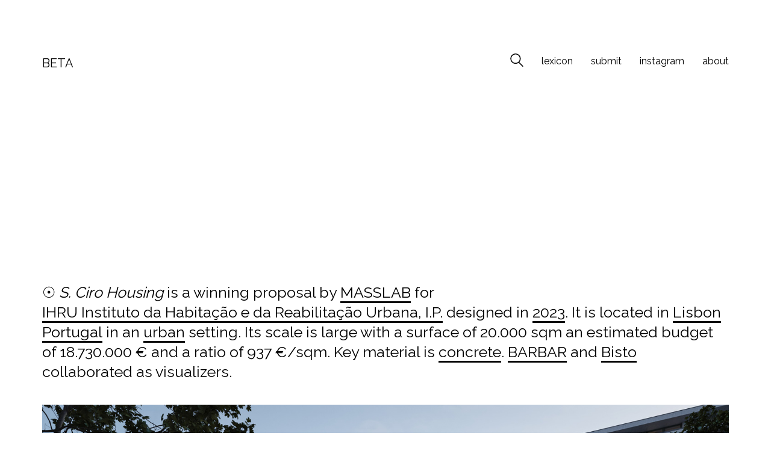

--- FILE ---
content_type: text/html; charset=UTF-8
request_url: https://www.beta-architecture.com/s-ciro-housing-masslab/
body_size: 13513
content:
<!DOCTYPE html>

<html class="no-js" lang="es">
<head>
    <meta charset="UTF-8">
    <meta name="viewport" content="width=device-width, initial-scale=1.0">

	<title>S. Ciro Housing, MASSLAB &#8211; BETA</title>
<link rel="preconnect" href="https://fonts.googleapis.com">
<link rel="preconnect" href="https://fonts.gstatic.com" crossorigin>
<link rel="preload" href="https://fonts.gstatic.com/s/raleway/v34/1Ptug8zYS_SKggPNyC0IT4ttDfA.woff2" as="font" type="font/woff2" crossorigin>
<meta name='robots' content='max-image-preview:large' />
	<style>img:is([sizes="auto" i], [sizes^="auto," i]) { contain-intrinsic-size: 3000px 1500px }</style>
	<link rel='dns-prefetch' href='//www.beta-architecture.com' />
<link rel='dns-prefetch' href='//stats.wp.com' />
<link rel='dns-prefetch' href='//fonts.googleapis.com' />
<link rel='dns-prefetch' href='//v0.wordpress.com' />
<link rel="alternate" type="application/rss+xml" title="BETA &raquo; Feed" href="https://www.beta-architecture.com/feed/" />
<link rel="alternate" type="application/rss+xml" title="BETA &raquo; Feed de los comentarios" href="https://www.beta-architecture.com/comments/feed/" />
<link rel="alternate" type="application/rss+xml" title="BETA &raquo; Comentario S. Ciro Housing, MASSLAB del feed" href="https://www.beta-architecture.com/s-ciro-housing-masslab/feed/" />
    <meta property="og:type" content="article">
    <meta property="og:title" content="S. Ciro Housing, MASSLAB">
    <meta property="og:url" content="https://www.beta-architecture.com/s-ciro-housing-masslab/">
    <meta property="og:site_name" content="BETA">

	
	        <meta property="og:image" content="https://www.beta-architecture.com/wp-content/uploads/2023/06/3067-adro-ciro-housing-masslab-pt-residential-competition-lisboa-portugal-beta-unbuilt-architecture-09.jpg">
        <link itemprop="image" href="https://www.beta-architecture.com/wp-content/uploads/2023/06/3067-adro-ciro-housing-masslab-pt-residential-competition-lisboa-portugal-beta-unbuilt-architecture-09.jpg">

		            <!--
		  <PageMap>
		    <DataObject type="thumbnail">
		      <Attribute name="src" value="https://www.beta-architecture.com/wp-content/uploads/2023/06/3067-adro-ciro-housing-masslab-pt-residential-competition-lisboa-portugal-beta-unbuilt-architecture-09-290x290.jpg"/>
		      <Attribute name="width" value="290"/>
		      <Attribute name="height" value="290"/>
		    </DataObject>
		  </PageMap>
		-->
		
	<style id='wp-emoji-styles-inline-css'>

	img.wp-smiley, img.emoji {
		display: inline !important;
		border: none !important;
		box-shadow: none !important;
		height: 1em !important;
		width: 1em !important;
		margin: 0 0.07em !important;
		vertical-align: -0.1em !important;
		background: none !important;
		padding: 0 !important;
	}
</style>
<link rel='stylesheet' id='wp-block-library-css' href='https://www.beta-architecture.com/wp-includes/css/dist/block-library/style.min.css?ver=cbf7eea83d526fda54f264a319e8eb79' media='all' />
<style id='classic-theme-styles-inline-css'>
/*! This file is auto-generated */
.wp-block-button__link{color:#fff;background-color:#32373c;border-radius:9999px;box-shadow:none;text-decoration:none;padding:calc(.667em + 2px) calc(1.333em + 2px);font-size:1.125em}.wp-block-file__button{background:#32373c;color:#fff;text-decoration:none}
</style>
<link rel='stylesheet' id='mediaelement-css' href='https://www.beta-architecture.com/wp-includes/js/mediaelement/mediaelementplayer-legacy.min.css?ver=4.2.17' media='all' />
<link rel='stylesheet' id='wp-mediaelement-css' href='https://www.beta-architecture.com/wp-includes/js/mediaelement/wp-mediaelement.min.css?ver=cbf7eea83d526fda54f264a319e8eb79' media='all' />
<style id='jetpack-sharing-buttons-style-inline-css'>
.jetpack-sharing-buttons__services-list{display:flex;flex-direction:row;flex-wrap:wrap;gap:0;list-style-type:none;margin:5px;padding:0}.jetpack-sharing-buttons__services-list.has-small-icon-size{font-size:12px}.jetpack-sharing-buttons__services-list.has-normal-icon-size{font-size:16px}.jetpack-sharing-buttons__services-list.has-large-icon-size{font-size:24px}.jetpack-sharing-buttons__services-list.has-huge-icon-size{font-size:36px}@media print{.jetpack-sharing-buttons__services-list{display:none!important}}.editor-styles-wrapper .wp-block-jetpack-sharing-buttons{gap:0;padding-inline-start:0}ul.jetpack-sharing-buttons__services-list.has-background{padding:1.25em 2.375em}
</style>
<style id='global-styles-inline-css'>
:root{--wp--preset--aspect-ratio--square: 1;--wp--preset--aspect-ratio--4-3: 4/3;--wp--preset--aspect-ratio--3-4: 3/4;--wp--preset--aspect-ratio--3-2: 3/2;--wp--preset--aspect-ratio--2-3: 2/3;--wp--preset--aspect-ratio--16-9: 16/9;--wp--preset--aspect-ratio--9-16: 9/16;--wp--preset--color--black: #000000;--wp--preset--color--cyan-bluish-gray: #abb8c3;--wp--preset--color--white: #ffffff;--wp--preset--color--pale-pink: #f78da7;--wp--preset--color--vivid-red: #cf2e2e;--wp--preset--color--luminous-vivid-orange: #ff6900;--wp--preset--color--luminous-vivid-amber: #fcb900;--wp--preset--color--light-green-cyan: #7bdcb5;--wp--preset--color--vivid-green-cyan: #00d084;--wp--preset--color--pale-cyan-blue: #8ed1fc;--wp--preset--color--vivid-cyan-blue: #0693e3;--wp--preset--color--vivid-purple: #9b51e0;--wp--preset--gradient--vivid-cyan-blue-to-vivid-purple: linear-gradient(135deg,rgba(6,147,227,1) 0%,rgb(155,81,224) 100%);--wp--preset--gradient--light-green-cyan-to-vivid-green-cyan: linear-gradient(135deg,rgb(122,220,180) 0%,rgb(0,208,130) 100%);--wp--preset--gradient--luminous-vivid-amber-to-luminous-vivid-orange: linear-gradient(135deg,rgba(252,185,0,1) 0%,rgba(255,105,0,1) 100%);--wp--preset--gradient--luminous-vivid-orange-to-vivid-red: linear-gradient(135deg,rgba(255,105,0,1) 0%,rgb(207,46,46) 100%);--wp--preset--gradient--very-light-gray-to-cyan-bluish-gray: linear-gradient(135deg,rgb(238,238,238) 0%,rgb(169,184,195) 100%);--wp--preset--gradient--cool-to-warm-spectrum: linear-gradient(135deg,rgb(74,234,220) 0%,rgb(151,120,209) 20%,rgb(207,42,186) 40%,rgb(238,44,130) 60%,rgb(251,105,98) 80%,rgb(254,248,76) 100%);--wp--preset--gradient--blush-light-purple: linear-gradient(135deg,rgb(255,206,236) 0%,rgb(152,150,240) 100%);--wp--preset--gradient--blush-bordeaux: linear-gradient(135deg,rgb(254,205,165) 0%,rgb(254,45,45) 50%,rgb(107,0,62) 100%);--wp--preset--gradient--luminous-dusk: linear-gradient(135deg,rgb(255,203,112) 0%,rgb(199,81,192) 50%,rgb(65,88,208) 100%);--wp--preset--gradient--pale-ocean: linear-gradient(135deg,rgb(255,245,203) 0%,rgb(182,227,212) 50%,rgb(51,167,181) 100%);--wp--preset--gradient--electric-grass: linear-gradient(135deg,rgb(202,248,128) 0%,rgb(113,206,126) 100%);--wp--preset--gradient--midnight: linear-gradient(135deg,rgb(2,3,129) 0%,rgb(40,116,252) 100%);--wp--preset--font-size--small: 13px;--wp--preset--font-size--medium: 20px;--wp--preset--font-size--large: 36px;--wp--preset--font-size--x-large: 42px;--wp--preset--spacing--20: 0.44rem;--wp--preset--spacing--30: 0.67rem;--wp--preset--spacing--40: 1rem;--wp--preset--spacing--50: 1.5rem;--wp--preset--spacing--60: 2.25rem;--wp--preset--spacing--70: 3.38rem;--wp--preset--spacing--80: 5.06rem;--wp--preset--shadow--natural: 6px 6px 9px rgba(0, 0, 0, 0.2);--wp--preset--shadow--deep: 12px 12px 50px rgba(0, 0, 0, 0.4);--wp--preset--shadow--sharp: 6px 6px 0px rgba(0, 0, 0, 0.2);--wp--preset--shadow--outlined: 6px 6px 0px -3px rgba(255, 255, 255, 1), 6px 6px rgba(0, 0, 0, 1);--wp--preset--shadow--crisp: 6px 6px 0px rgba(0, 0, 0, 1);}:where(.is-layout-flex){gap: 0.5em;}:where(.is-layout-grid){gap: 0.5em;}body .is-layout-flex{display: flex;}.is-layout-flex{flex-wrap: wrap;align-items: center;}.is-layout-flex > :is(*, div){margin: 0;}body .is-layout-grid{display: grid;}.is-layout-grid > :is(*, div){margin: 0;}:where(.wp-block-columns.is-layout-flex){gap: 2em;}:where(.wp-block-columns.is-layout-grid){gap: 2em;}:where(.wp-block-post-template.is-layout-flex){gap: 1.25em;}:where(.wp-block-post-template.is-layout-grid){gap: 1.25em;}.has-black-color{color: var(--wp--preset--color--black) !important;}.has-cyan-bluish-gray-color{color: var(--wp--preset--color--cyan-bluish-gray) !important;}.has-white-color{color: var(--wp--preset--color--white) !important;}.has-pale-pink-color{color: var(--wp--preset--color--pale-pink) !important;}.has-vivid-red-color{color: var(--wp--preset--color--vivid-red) !important;}.has-luminous-vivid-orange-color{color: var(--wp--preset--color--luminous-vivid-orange) !important;}.has-luminous-vivid-amber-color{color: var(--wp--preset--color--luminous-vivid-amber) !important;}.has-light-green-cyan-color{color: var(--wp--preset--color--light-green-cyan) !important;}.has-vivid-green-cyan-color{color: var(--wp--preset--color--vivid-green-cyan) !important;}.has-pale-cyan-blue-color{color: var(--wp--preset--color--pale-cyan-blue) !important;}.has-vivid-cyan-blue-color{color: var(--wp--preset--color--vivid-cyan-blue) !important;}.has-vivid-purple-color{color: var(--wp--preset--color--vivid-purple) !important;}.has-black-background-color{background-color: var(--wp--preset--color--black) !important;}.has-cyan-bluish-gray-background-color{background-color: var(--wp--preset--color--cyan-bluish-gray) !important;}.has-white-background-color{background-color: var(--wp--preset--color--white) !important;}.has-pale-pink-background-color{background-color: var(--wp--preset--color--pale-pink) !important;}.has-vivid-red-background-color{background-color: var(--wp--preset--color--vivid-red) !important;}.has-luminous-vivid-orange-background-color{background-color: var(--wp--preset--color--luminous-vivid-orange) !important;}.has-luminous-vivid-amber-background-color{background-color: var(--wp--preset--color--luminous-vivid-amber) !important;}.has-light-green-cyan-background-color{background-color: var(--wp--preset--color--light-green-cyan) !important;}.has-vivid-green-cyan-background-color{background-color: var(--wp--preset--color--vivid-green-cyan) !important;}.has-pale-cyan-blue-background-color{background-color: var(--wp--preset--color--pale-cyan-blue) !important;}.has-vivid-cyan-blue-background-color{background-color: var(--wp--preset--color--vivid-cyan-blue) !important;}.has-vivid-purple-background-color{background-color: var(--wp--preset--color--vivid-purple) !important;}.has-black-border-color{border-color: var(--wp--preset--color--black) !important;}.has-cyan-bluish-gray-border-color{border-color: var(--wp--preset--color--cyan-bluish-gray) !important;}.has-white-border-color{border-color: var(--wp--preset--color--white) !important;}.has-pale-pink-border-color{border-color: var(--wp--preset--color--pale-pink) !important;}.has-vivid-red-border-color{border-color: var(--wp--preset--color--vivid-red) !important;}.has-luminous-vivid-orange-border-color{border-color: var(--wp--preset--color--luminous-vivid-orange) !important;}.has-luminous-vivid-amber-border-color{border-color: var(--wp--preset--color--luminous-vivid-amber) !important;}.has-light-green-cyan-border-color{border-color: var(--wp--preset--color--light-green-cyan) !important;}.has-vivid-green-cyan-border-color{border-color: var(--wp--preset--color--vivid-green-cyan) !important;}.has-pale-cyan-blue-border-color{border-color: var(--wp--preset--color--pale-cyan-blue) !important;}.has-vivid-cyan-blue-border-color{border-color: var(--wp--preset--color--vivid-cyan-blue) !important;}.has-vivid-purple-border-color{border-color: var(--wp--preset--color--vivid-purple) !important;}.has-vivid-cyan-blue-to-vivid-purple-gradient-background{background: var(--wp--preset--gradient--vivid-cyan-blue-to-vivid-purple) !important;}.has-light-green-cyan-to-vivid-green-cyan-gradient-background{background: var(--wp--preset--gradient--light-green-cyan-to-vivid-green-cyan) !important;}.has-luminous-vivid-amber-to-luminous-vivid-orange-gradient-background{background: var(--wp--preset--gradient--luminous-vivid-amber-to-luminous-vivid-orange) !important;}.has-luminous-vivid-orange-to-vivid-red-gradient-background{background: var(--wp--preset--gradient--luminous-vivid-orange-to-vivid-red) !important;}.has-very-light-gray-to-cyan-bluish-gray-gradient-background{background: var(--wp--preset--gradient--very-light-gray-to-cyan-bluish-gray) !important;}.has-cool-to-warm-spectrum-gradient-background{background: var(--wp--preset--gradient--cool-to-warm-spectrum) !important;}.has-blush-light-purple-gradient-background{background: var(--wp--preset--gradient--blush-light-purple) !important;}.has-blush-bordeaux-gradient-background{background: var(--wp--preset--gradient--blush-bordeaux) !important;}.has-luminous-dusk-gradient-background{background: var(--wp--preset--gradient--luminous-dusk) !important;}.has-pale-ocean-gradient-background{background: var(--wp--preset--gradient--pale-ocean) !important;}.has-electric-grass-gradient-background{background: var(--wp--preset--gradient--electric-grass) !important;}.has-midnight-gradient-background{background: var(--wp--preset--gradient--midnight) !important;}.has-small-font-size{font-size: var(--wp--preset--font-size--small) !important;}.has-medium-font-size{font-size: var(--wp--preset--font-size--medium) !important;}.has-large-font-size{font-size: var(--wp--preset--font-size--large) !important;}.has-x-large-font-size{font-size: var(--wp--preset--font-size--x-large) !important;}
:where(.wp-block-post-template.is-layout-flex){gap: 1.25em;}:where(.wp-block-post-template.is-layout-grid){gap: 1.25em;}
:where(.wp-block-columns.is-layout-flex){gap: 2em;}:where(.wp-block-columns.is-layout-grid){gap: 2em;}
:root :where(.wp-block-pullquote){font-size: 1.5em;line-height: 1.6;}
</style>
<link rel='stylesheet' id='contact-form-7-css' href='https://www.beta-architecture.com/wp-content/plugins/contact-form-7/includes/css/styles.css?ver=5.9.8' media='all' />
<link rel='stylesheet' id='kalium-bootstrap-css-css' href='https://www.beta-architecture.com/wp-content/themes/beta/assets/css/bootstrap.min.css?ver=3.5.001' media='all' />
<link rel='stylesheet' id='kalium-theme-base-css-css' href='https://www.beta-architecture.com/wp-content/themes/beta/assets/css/base.min.css?ver=3.5.001' media='all' />
<link rel='stylesheet' id='kalium-theme-style-new-css-css' href='https://www.beta-architecture.com/wp-content/themes/beta/assets/css/new/style.min.css?ver=3.5.001' media='all' />
<link rel='stylesheet' id='kalium-theme-other-css-css' href='https://www.beta-architecture.com/wp-content/themes/beta/assets/css/other.min.css?ver=3.5.001' media='all' />
<link rel='stylesheet' id='kalium-style-css-css' href='https://www.beta-architecture.com/wp-content/themes/beta/style.css?ver=3.5.001' media='all' />
<link rel='stylesheet' id='custom-skin-css' href='https://www.beta-architecture.com/wp-content/themes/beta/assets/css/custom-skin.css?ver=a5cd7b49839e7462e7c35197f9f3a96b' media='all' />
<link rel='stylesheet' id='kalium-fluidbox-css-css' href='https://www.beta-architecture.com/wp-content/themes/beta/assets/vendors/fluidbox/css/fluidbox.min.css?ver=3.5.001' media='all' />
<link rel='stylesheet' id='typolab-raleway-font-3-css' href='https://fonts.googleapis.com/css2?family=Raleway%3Awght%40400%3B500&#038;display=swap&#038;ver=3.5' media='all' />
<link rel='stylesheet' id='jetpack_css-css' href='https://www.beta-architecture.com/wp-content/plugins/jetpack/css/jetpack.css?ver=13.6.1' media='all' />
    <script type="text/javascript">
		var ajaxurl = ajaxurl || 'https://www.beta-architecture.com/wp-admin/admin-ajax.php';
		    </script>
	
<style data-font-appearance-settings>h3, .h3, .section-title h3 {
	font-size: 16px;
}



p, .section-title p {
	font-size: 18px;
}
.site-header .header-block__item {
	font-size: 18px;
}
.site-header .top-header-bar .header-block__item {
	font-size: 18px;
}




























.blog-posts .box-holder .post-info h2, .wpb_wrapper .lab-blog-posts .blog-post-entry .blog-post-content-container .blog-post-title {
	font-size: 10px;
	text-transform: lowercase;
}
.single-blog-holder .blog-title h1 {
	font-size: 10px;
}
.blog-post-excerpt p, .post-info p {
	font-size: 10px;
}
.blog-content-holder .post-content {
	font-size: 10px;
}</style>
<style data-base-selectors>body{font-family:"Raleway";font-style:normal;font-weight:normal}h1, .h1, .section-title h1, h2, .h2, .single-post .post-comments--section-title h2, .section-title h2, h3, .h3, .section-title h3, h4, .h4, .section-title h4, h5, .h5, h6, .h6{font-family:"Raleway";font-style:normal;font-weight:normal}p, .section-title p{font-family:"Raleway";font-style:normal;font-weight:normal}</style>
<style data-custom-selectors>.header-block__logo a span{font-family:"Raleway";font-style:normal;font-weight:normal;text-transform:uppercase;font-size:20px}.entry-header{font-family:"Raleway";font-style:normal;font-weight:normal;text-transform:uppercase;font-size:12px}.single-post h2{font-family:"Raleway";font-style:normal;font-weight:normal;font-size:25px;line-height:30px}@media screen and (max-width:992px){.single-post h2{font-size:20px;line-height:25px}}.single-post h3{font-family:"Raleway";font-style:normal;font-weight:normal;font-size:25px;line-height:30px}@media screen and (max-width:992px){.single-post h3{font-size:20px;line-height:25px}}blockquote{font-family:"Raleway";font-style:normal;font-weight:500;font-size:50px}</style><script type="text/javascript" src="https://www.beta-architecture.com/wp-includes/js/jquery/jquery.min.js?ver=3.7.1" id="jquery-core-js"></script>
<script type="text/javascript" src="https://www.beta-architecture.com/wp-includes/js/jquery/jquery-migrate.min.js?ver=3.4.1" id="jquery-migrate-js"></script>
<link rel="https://api.w.org/" href="https://www.beta-architecture.com/wp-json/" /><link rel="alternate" title="JSON" type="application/json" href="https://www.beta-architecture.com/wp-json/wp/v2/posts/88196" /><link rel="canonical" href="https://www.beta-architecture.com/s-ciro-housing-masslab/" />
<link rel="alternate" title="oEmbed (JSON)" type="application/json+oembed" href="https://www.beta-architecture.com/wp-json/oembed/1.0/embed?url=https%3A%2F%2Fwww.beta-architecture.com%2Fs-ciro-housing-masslab%2F" />
<link rel="alternate" title="oEmbed (XML)" type="text/xml+oembed" href="https://www.beta-architecture.com/wp-json/oembed/1.0/embed?url=https%3A%2F%2Fwww.beta-architecture.com%2Fs-ciro-housing-masslab%2F&#038;format=xml" />
	<style>img#wpstats{display:none}</style>
		<style id="theme-custom-css">.image-placeholder, .post-thumbnail img {max-width:100%; height:auto; filter:grayscale(100%); -webkit-filter:grayscale(100%); filter:gray; -webkit-filter:grayscale(1);} .post-item {margin-bottom:-30px;}.entry-header {text-align:left; height:20px; margin-top:-15px; padding:0px; white-space:nowrap; overflow:hidden;}.pagination {margin-top:60px; margin-bottom:150px;}.single-post h2 a, .single-post h2 a:hover:after {border-bottom:3px solid #000;}.project-description {float:left; width:100%; margin-bottom:60px;}.project-description blockquote {border-left:2px solid #000; font-size:50px;}.gallery_beta {float:left;width:100%;margin-left:10px;padding-right:10px;}.gallery_beta img {width:100%;height:auto;margin-bottom:30px;}.concepts_list {padding-top:0px; margin-left:10px; padding-bottom:30px;}.concepts_list ul {list-style-type:none; margin:0; padding:0; }.concepts_list ul li {float:left; margin-right:30px; height:50px;}.concepts_list ul li h2 a, .concepts_list ul li h2 a:hover:after {border-bottom:3px solid #000;}@media screen and (max-width: 768px) {.concepts_list ul li {float:none;}}</style><meta name="theme-color" content="#ffffff">		            <link rel="shortcut icon" href="https://www.beta-architecture.com/wp-content/uploads/2024/07/logo.png">
				            <link rel="apple-touch-icon" href="https://www.beta-architecture.com/wp-content/uploads/2024/07/logo.png">
            <link rel="apple-touch-icon" sizes="180x180" href="https://www.beta-architecture.com/wp-content/uploads/2024/07/logo.png">
				<script>var mobile_menu_breakpoint = 768;</script><style data-appended-custom-css="true">@media screen and (min-width:769px) { .mobile-menu-wrapper,.mobile-menu-overlay,.header-block__item--mobile-menu-toggle {display: none;} }</style><style data-appended-custom-css="true">@media screen and (max-width:768px) { .header-block__item--standard-menu-container {display: none;} }</style><meta name="generator" content="Powered by WPBakery Page Builder - drag and drop page builder for WordPress."/>
<style data-grid-container-width> @media (min-width: 1200px){ .container,.content-area,.vc-container .vc-row-container--stretch-content .vc_inner.container-fixed { width: 1170px } }</style><noscript><style> .wpb_animate_when_almost_visible { opacity: 1; }</style></noscript><!-- Google tag (gtag.js) -->
<!-- Google tag (gtag.js) -->
<script async src="https://www.googletagmanager.com/gtag/js?id=G-24DJ7W0M6S"></script>
<script>
  window.dataLayer = window.dataLayer || [];
  function gtag(){dataLayer.push(arguments);}
  gtag('js', new Date());

  gtag('config', 'G-24DJ7W0M6S');
</script>
<script async src="https://pagead2.googlesyndication.com/pagead/js/adsbygoogle.js?client=ca-pub-6593262592844436" crossorigin="anonymous"></script>
</head>
	
<body data-rsssl=1 class="wp-singular post-template-default single single-post postid-88196 single-format-standard wp-theme-beta has-fixed-footer wpb-js-composer js-comp-ver-6.10.0 vc_responsive">	
<div class="mobile-menu-wrapper mobile-menu-fullscreen">

    <div class="mobile-menu-container">

		<ul id="menu-beta-top" class="menu"><li id="menu-item-100334" class="menu-item menu-item-type-custom menu-item-object-custom menu-item-100334"><a href="https://www.beta-architecture.com/lexicon/">lexicon</a></li>
<li id="menu-item-90580" class="menu-item menu-item-type-post_type menu-item-object-page menu-item-90580"><a href="https://www.beta-architecture.com/submit/">submit</a></li>
<li id="menu-item-90579" class="menu-item menu-item-type-custom menu-item-object-custom menu-item-90579"><a href="https://www.instagram.com/beta.architecture/">instagram</a></li>
<li id="menu-item-90576" class="menu-item menu-item-type-post_type menu-item-object-page menu-item-90576"><a href="https://www.beta-architecture.com/about/">about</a></li>
</ul>
		
		            <a href="#" class="mobile-menu-close-link toggle-bars exit menu-skin-light">
				        <span class="toggle-bars__column">
            <span class="toggle-bars__bar-lines">
                <span class="toggle-bars__bar-line toggle-bars__bar-line--top"></span>
                <span class="toggle-bars__bar-line toggle-bars__bar-line--middle"></span>
                <span class="toggle-bars__bar-line toggle-bars__bar-line--bottom"></span>
            </span>
        </span>
		            </a>
		
		
    </div>

</div>

<div class="mobile-menu-overlay"></div><div class="sidebar-menu-wrapper menu-type-custom-header sidebar-alignment-right menu-skin-main">
	<div class="sidebar-menu-container">
		
		<a class="sidebar-menu-close" href="#"></a>
		
				<div class="sidebar-main-menu">
			<nav class="nav-container-main-menu"><ul id="menu-beta-top-1" class="menu"><li class="menu-item menu-item-type-custom menu-item-object-custom menu-item-100334"><a href="https://www.beta-architecture.com/lexicon/"><span>lexicon</span></a></li>
<li class="menu-item menu-item-type-post_type menu-item-object-page menu-item-90580"><a href="https://www.beta-architecture.com/submit/"><span>submit</span></a></li>
<li class="menu-item menu-item-type-custom menu-item-object-custom menu-item-90579"><a href="https://www.instagram.com/beta.architecture/"><span>instagram</span></a></li>
<li class="menu-item menu-item-type-post_type menu-item-object-page menu-item-90576"><a href="https://www.beta-architecture.com/about/"><span>about</span></a></li>
</ul></nav>		</div>
				
				<div class="sidebar-menu-widgets blog-sidebar">
					</div>
				
	</div>
</div>

<div class="sidebar-menu-disabler"></div>
<div class="wrapper" id="main-wrapper">
	<style data-appended-custom-css="true">.header-block, .site-header--static-header-type {padding-top: 80px;}</style><style data-appended-custom-css="true">@media screen and (max-width: 992px) { .header-block, .site-header--static-header-type {padding-top: 40px;} }</style><style data-appended-custom-css="true">@media screen and (max-width: 768px) { .header-block, .site-header--static-header-type {padding-top: 26.666666666667px;} }</style><style data-appended-custom-css="true">.header-block, .site-header--static-header-type {padding-bottom: 0px;}</style><style data-appended-custom-css="true">@media screen and (max-width: 992px) { .header-block, .site-header--static-header-type {padding-bottom: 0px;} }</style><style data-appended-custom-css="true">@media screen and (max-width: 768px) { .header-block, .site-header--static-header-type {padding-bottom: 0px;} }</style><style data-appended-custom-css="true">.header-block {margin-bottom: 40px;}</style>    <header class="site-header main-header menu-type-custom-header">

		<div class="header-block">

	
	<div class="header-block__row-container container">

		<div class="header-block__row header-block__row--main">
			        <div class="header-block__column header-block__logo header-block--auto-grow">
			    <a href="https://www.beta-architecture.com" class="header-logo logo-text menu-skin-main">
		            <span class="logo-text">BETA</span>
		    </a>
        </div>
		        <div class="header-block__column header-block--content-right header-block--align-right">

            <div class="header-block__items-row">
				<div class="header-block__item header-block__item--type-search-field">        <div class="header-search-input menu-skin-main">
            <form role="search" method="get" action="https://www.beta-architecture.com/">
                <div class="search-field">
                    <span>Search site...</span>
                    <input type="search" value="" autocomplete="off" name="s"/>
                </div>

                <div class="search-icon">
                    <a href="#" data-animation="scale" aria-label="Search site">
						<?xml version="1.0" encoding="utf-8"?>
<!-- Generator: Adobe Illustrator 19.2.1, SVG Export Plug-In . SVG Version: 6.00 Build 0)  -->
<svg height="24" width="24" version="1.1" xmlns="http://www.w3.org/2000/svg" xmlns:xlink="http://www.w3.org/1999/xlink" x="0px" y="0px"
	 viewBox="0 0 1417.3 1417.3" style="enable-background:new 0 0 1417.3 1417.3;" xml:space="preserve">
<style type="text/css">
	.st0{display:none;}
	.st1{display:inline;}
</style>
<g id="search-one">
	<path d="M976.2,925.2c90.6-98.1,147.1-229.4,147.1-374.1C1123.4,247.7,876.5,0,572.2,0S21.1,247.7,21.1,551.1
		s246.9,551.1,551.1,551.1c123.9,0,237.7-40.7,330-109.7l409.8,409.8c10,10,22.4,15,34.9,15s25.8-5,34.9-15
		c19.1-19.1,19.1-50.7,0-70.7L976.2,925.2z M120.8,551.1c0-248.6,202-451.4,451.4-451.4c248.6,0,451.4,202,451.4,451.4
		s-202,451.4-451.4,451.4S120.8,799.7,120.8,551.1z"/>
</g>
<g id="search-two" class="st0">
	<path class="st1" d="M976.2,925.2c90.6-98.1,147.1-229.4,147.1-374.1C1123.4,247.7,876.5,0,572.2,0S21.1,247.7,21.1,551.1
		s246.9,551.1,551.1,551.1c123.9,0,237.7-40.7,330-109.7l409.8,409.8c10,10,22.4,15,34.9,15s25.8-5,34.9-15
		c19.1-19.1,19.1-50.7,0-70.7L976.2,925.2z"/>
</g>
</svg>
                    </a>
                </div>

				            </form>

        </div>
		</div><div class="header-block__item header-block__item--type-menu-2419 header-block__item--standard-menu-container"><div class="standard-menu-container menu-skin-main"><nav class="nav-container-2419"><ul id="menu-beta-top-2" class="menu"><li class="menu-item menu-item-type-custom menu-item-object-custom menu-item-100334"><a href="https://www.beta-architecture.com/lexicon/"><span>lexicon</span></a></li>
<li class="menu-item menu-item-type-post_type menu-item-object-page menu-item-90580"><a href="https://www.beta-architecture.com/submit/"><span>submit</span></a></li>
<li class="menu-item menu-item-type-custom menu-item-object-custom menu-item-90579"><a href="https://www.instagram.com/beta.architecture/"><span>instagram</span></a></li>
<li class="menu-item menu-item-type-post_type menu-item-object-page menu-item-90576"><a href="https://www.beta-architecture.com/about/"><span>about</span></a></li>
</ul></nav></div></div><div class="header-block__item header-block__item--type-menu-2419 header-block__item--mobile-menu-toggle"><a href="#" class="toggle-bars menu-skin-main" aria-label="Toggle navigation" data-action="mobile-menu">        <span class="toggle-bars__column">
            <span class="toggle-bars__bar-lines">
                <span class="toggle-bars__bar-line toggle-bars__bar-line--top"></span>
                <span class="toggle-bars__bar-line toggle-bars__bar-line--middle"></span>
                <span class="toggle-bars__bar-line toggle-bars__bar-line--bottom"></span>
            </span>
        </span>
		</a></div>            </div>

        </div>
				</div>

	</div>

	
</div>

    </header>

        <div class="single-post">

            <div class="container">
                <div class="row">
                    <article id="post-88196" class="post post-88196 type-post status-publish format-standard has-post-thumbnail hentry category-housing category-residential tag-2016">
                    <section class="post--column post-body" style="width:100%;">
						<div style="padding:0px 0px 30px 0px;">
						<h2>							
						&#9737; <i>S. Ciro Housing</i>  is a winning proposal  by <a href="https://www.beta-architecture.com/architect/masslab" title="MASSLAB">MASSLAB</a> for <a href="https://www.beta-architecture.com/client/ihru-instituto-da-habitacao-e-da-reabilitacao-urbana-i-p" title="IHRU Instituto da Habitação e da Reabilitação Urbana, I.P.">IHRU Instituto da Habitação e da Reabilitação Urbana, I.P.</a> designed in <a href="https://www.beta-architecture.com/year/2023" title="2023">2023</a>. It is located in <a href="https://www.beta-architecture.com/city/lisbon" title="Lisbon">Lisbon</a> <a href="https://www.beta-architecture.com/country/portugal" title="Portugal">Portugal</a> in an  <a href="https://www.beta-architecture.com/environment/urban" title="urban's archive">urban</a> setting. Its scale is large with a surface of 20.000 sqm an  estimated budget of 18.730.000 € and a ratio of 937 €/sqm. Key material is  <a href="https://www.beta-architecture.com/material/concrete" title="concrete's archive">concrete</a>.  <a href="https://www.beta-architecture.com/collaborator/barbar" title="BARBAR">BARBAR</a> and <a href="https://www.beta-architecture.com/collaborator/bisto" title="Bisto">Bisto</a> collaborated as visualizers.						
						</h2>
						</div>
						
												
                        <div class="gallery_beta"><div style="padding:0px; margin-left:-10px;"><figure class='gallery-item'>
			<div class='gallery-icon landscape'>
				<img width="1500" height="783" src="https://www.beta-architecture.com/wp-content/uploads/2023/06/3067-adro-ciro-housing-masslab-pt-residential-competition-lisboa-portugal-beta-unbuilt-architecture-01.jpg" class="attachment-medium size-medium" alt="" decoding="async" fetchpriority="high" srcset="https://www.beta-architecture.com/wp-content/uploads/2023/06/3067-adro-ciro-housing-masslab-pt-residential-competition-lisboa-portugal-beta-unbuilt-architecture-01.jpg 1500w, https://www.beta-architecture.com/wp-content/uploads/2023/06/3067-adro-ciro-housing-masslab-pt-residential-competition-lisboa-portugal-beta-unbuilt-architecture-01-768x401.jpg 768w, https://www.beta-architecture.com/wp-content/uploads/2023/06/3067-adro-ciro-housing-masslab-pt-residential-competition-lisboa-portugal-beta-unbuilt-architecture-01-1116x583.jpg 1116w, https://www.beta-architecture.com/wp-content/uploads/2023/06/3067-adro-ciro-housing-masslab-pt-residential-competition-lisboa-portugal-beta-unbuilt-architecture-01-806x421.jpg 806w, https://www.beta-architecture.com/wp-content/uploads/2023/06/3067-adro-ciro-housing-masslab-pt-residential-competition-lisboa-portugal-beta-unbuilt-architecture-01-558x291.jpg 558w, https://www.beta-architecture.com/wp-content/uploads/2023/06/3067-adro-ciro-housing-masslab-pt-residential-competition-lisboa-portugal-beta-unbuilt-architecture-01-655x342.jpg 655w" sizes="(max-width: 1500px) 100vw, 1500px" />
			</div></figure><figure class='gallery-item'>
			<div class='gallery-icon landscape'>
				<img width="1500" height="1095" src="https://www.beta-architecture.com/wp-content/uploads/2023/06/3067-adro-ciro-housing-masslab-pt-residential-competition-lisboa-portugal-beta-unbuilt-architecture-02.jpg" class="attachment-medium size-medium" alt="" decoding="async" srcset="https://www.beta-architecture.com/wp-content/uploads/2023/06/3067-adro-ciro-housing-masslab-pt-residential-competition-lisboa-portugal-beta-unbuilt-architecture-02.jpg 1500w, https://www.beta-architecture.com/wp-content/uploads/2023/06/3067-adro-ciro-housing-masslab-pt-residential-competition-lisboa-portugal-beta-unbuilt-architecture-02-768x561.jpg 768w, https://www.beta-architecture.com/wp-content/uploads/2023/06/3067-adro-ciro-housing-masslab-pt-residential-competition-lisboa-portugal-beta-unbuilt-architecture-02-1116x815.jpg 1116w, https://www.beta-architecture.com/wp-content/uploads/2023/06/3067-adro-ciro-housing-masslab-pt-residential-competition-lisboa-portugal-beta-unbuilt-architecture-02-806x588.jpg 806w, https://www.beta-architecture.com/wp-content/uploads/2023/06/3067-adro-ciro-housing-masslab-pt-residential-competition-lisboa-portugal-beta-unbuilt-architecture-02-558x407.jpg 558w, https://www.beta-architecture.com/wp-content/uploads/2023/06/3067-adro-ciro-housing-masslab-pt-residential-competition-lisboa-portugal-beta-unbuilt-architecture-02-655x478.jpg 655w" sizes="(max-width: 1500px) 100vw, 1500px" />
			</div></figure><figure class='gallery-item'>
			<div class='gallery-icon landscape'>
				<img width="1500" height="1401" src="https://www.beta-architecture.com/wp-content/uploads/2023/06/3067-adro-ciro-housing-masslab-pt-residential-competition-lisboa-portugal-beta-unbuilt-architecture-03.jpg" class="attachment-medium size-medium" alt="" decoding="async" srcset="https://www.beta-architecture.com/wp-content/uploads/2023/06/3067-adro-ciro-housing-masslab-pt-residential-competition-lisboa-portugal-beta-unbuilt-architecture-03.jpg 1500w, https://www.beta-architecture.com/wp-content/uploads/2023/06/3067-adro-ciro-housing-masslab-pt-residential-competition-lisboa-portugal-beta-unbuilt-architecture-03-768x717.jpg 768w, https://www.beta-architecture.com/wp-content/uploads/2023/06/3067-adro-ciro-housing-masslab-pt-residential-competition-lisboa-portugal-beta-unbuilt-architecture-03-1116x1042.jpg 1116w, https://www.beta-architecture.com/wp-content/uploads/2023/06/3067-adro-ciro-housing-masslab-pt-residential-competition-lisboa-portugal-beta-unbuilt-architecture-03-806x753.jpg 806w, https://www.beta-architecture.com/wp-content/uploads/2023/06/3067-adro-ciro-housing-masslab-pt-residential-competition-lisboa-portugal-beta-unbuilt-architecture-03-558x521.jpg 558w, https://www.beta-architecture.com/wp-content/uploads/2023/06/3067-adro-ciro-housing-masslab-pt-residential-competition-lisboa-portugal-beta-unbuilt-architecture-03-655x612.jpg 655w" sizes="(max-width: 1500px) 100vw, 1500px" />
			</div></figure><figure class='gallery-item'>
			<div class='gallery-icon landscape'>
				<img width="1500" height="669" src="https://www.beta-architecture.com/wp-content/uploads/2023/06/3067-adro-ciro-housing-masslab-pt-residential-competition-lisboa-portugal-beta-unbuilt-architecture-05.jpg" class="attachment-medium size-medium" alt="" decoding="async" loading="lazy" srcset="https://www.beta-architecture.com/wp-content/uploads/2023/06/3067-adro-ciro-housing-masslab-pt-residential-competition-lisboa-portugal-beta-unbuilt-architecture-05.jpg 1500w, https://www.beta-architecture.com/wp-content/uploads/2023/06/3067-adro-ciro-housing-masslab-pt-residential-competition-lisboa-portugal-beta-unbuilt-architecture-05-768x343.jpg 768w, https://www.beta-architecture.com/wp-content/uploads/2023/06/3067-adro-ciro-housing-masslab-pt-residential-competition-lisboa-portugal-beta-unbuilt-architecture-05-1116x498.jpg 1116w, https://www.beta-architecture.com/wp-content/uploads/2023/06/3067-adro-ciro-housing-masslab-pt-residential-competition-lisboa-portugal-beta-unbuilt-architecture-05-806x359.jpg 806w, https://www.beta-architecture.com/wp-content/uploads/2023/06/3067-adro-ciro-housing-masslab-pt-residential-competition-lisboa-portugal-beta-unbuilt-architecture-05-558x249.jpg 558w, https://www.beta-architecture.com/wp-content/uploads/2023/06/3067-adro-ciro-housing-masslab-pt-residential-competition-lisboa-portugal-beta-unbuilt-architecture-05-655x292.jpg 655w" sizes="auto, (max-width: 1500px) 100vw, 1500px" />
			</div></figure><figure class='gallery-item'>
			<div class='gallery-icon landscape'>
				<img width="1500" height="669" src="https://www.beta-architecture.com/wp-content/uploads/2023/06/3067-adro-ciro-housing-masslab-pt-residential-competition-lisboa-portugal-beta-unbuilt-architecture-06.jpg" class="attachment-medium size-medium" alt="" decoding="async" loading="lazy" srcset="https://www.beta-architecture.com/wp-content/uploads/2023/06/3067-adro-ciro-housing-masslab-pt-residential-competition-lisboa-portugal-beta-unbuilt-architecture-06.jpg 1500w, https://www.beta-architecture.com/wp-content/uploads/2023/06/3067-adro-ciro-housing-masslab-pt-residential-competition-lisboa-portugal-beta-unbuilt-architecture-06-768x343.jpg 768w, https://www.beta-architecture.com/wp-content/uploads/2023/06/3067-adro-ciro-housing-masslab-pt-residential-competition-lisboa-portugal-beta-unbuilt-architecture-06-1116x498.jpg 1116w, https://www.beta-architecture.com/wp-content/uploads/2023/06/3067-adro-ciro-housing-masslab-pt-residential-competition-lisboa-portugal-beta-unbuilt-architecture-06-806x359.jpg 806w, https://www.beta-architecture.com/wp-content/uploads/2023/06/3067-adro-ciro-housing-masslab-pt-residential-competition-lisboa-portugal-beta-unbuilt-architecture-06-558x249.jpg 558w, https://www.beta-architecture.com/wp-content/uploads/2023/06/3067-adro-ciro-housing-masslab-pt-residential-competition-lisboa-portugal-beta-unbuilt-architecture-06-655x292.jpg 655w" sizes="auto, (max-width: 1500px) 100vw, 1500px" />
			</div></figure><figure class='gallery-item'>
			<div class='gallery-icon landscape'>
				<img width="1500" height="669" src="https://www.beta-architecture.com/wp-content/uploads/2023/06/3067-adro-ciro-housing-masslab-pt-residential-competition-lisboa-portugal-beta-unbuilt-architecture-08.jpg" class="attachment-medium size-medium" alt="" decoding="async" loading="lazy" srcset="https://www.beta-architecture.com/wp-content/uploads/2023/06/3067-adro-ciro-housing-masslab-pt-residential-competition-lisboa-portugal-beta-unbuilt-architecture-08.jpg 1500w, https://www.beta-architecture.com/wp-content/uploads/2023/06/3067-adro-ciro-housing-masslab-pt-residential-competition-lisboa-portugal-beta-unbuilt-architecture-08-768x343.jpg 768w, https://www.beta-architecture.com/wp-content/uploads/2023/06/3067-adro-ciro-housing-masslab-pt-residential-competition-lisboa-portugal-beta-unbuilt-architecture-08-1116x498.jpg 1116w, https://www.beta-architecture.com/wp-content/uploads/2023/06/3067-adro-ciro-housing-masslab-pt-residential-competition-lisboa-portugal-beta-unbuilt-architecture-08-806x359.jpg 806w, https://www.beta-architecture.com/wp-content/uploads/2023/06/3067-adro-ciro-housing-masslab-pt-residential-competition-lisboa-portugal-beta-unbuilt-architecture-08-558x249.jpg 558w, https://www.beta-architecture.com/wp-content/uploads/2023/06/3067-adro-ciro-housing-masslab-pt-residential-competition-lisboa-portugal-beta-unbuilt-architecture-08-655x292.jpg 655w" sizes="auto, (max-width: 1500px) 100vw, 1500px" />
			</div></figure><figure class='gallery-item'>
			<div class='gallery-icon landscape'>
				<img width="1500" height="1048" src="https://www.beta-architecture.com/wp-content/uploads/2023/06/3067-adro-ciro-housing-masslab-pt-residential-competition-lisboa-portugal-beta-unbuilt-architecture-09.jpg" class="attachment-medium size-medium" alt="" decoding="async" loading="lazy" srcset="https://www.beta-architecture.com/wp-content/uploads/2023/06/3067-adro-ciro-housing-masslab-pt-residential-competition-lisboa-portugal-beta-unbuilt-architecture-09.jpg 1500w, https://www.beta-architecture.com/wp-content/uploads/2023/06/3067-adro-ciro-housing-masslab-pt-residential-competition-lisboa-portugal-beta-unbuilt-architecture-09-768x537.jpg 768w, https://www.beta-architecture.com/wp-content/uploads/2023/06/3067-adro-ciro-housing-masslab-pt-residential-competition-lisboa-portugal-beta-unbuilt-architecture-09-468x328.jpg 468w, https://www.beta-architecture.com/wp-content/uploads/2023/06/3067-adro-ciro-housing-masslab-pt-residential-competition-lisboa-portugal-beta-unbuilt-architecture-09-1116x780.jpg 1116w, https://www.beta-architecture.com/wp-content/uploads/2023/06/3067-adro-ciro-housing-masslab-pt-residential-competition-lisboa-portugal-beta-unbuilt-architecture-09-806x563.jpg 806w, https://www.beta-architecture.com/wp-content/uploads/2023/06/3067-adro-ciro-housing-masslab-pt-residential-competition-lisboa-portugal-beta-unbuilt-architecture-09-558x390.jpg 558w, https://www.beta-architecture.com/wp-content/uploads/2023/06/3067-adro-ciro-housing-masslab-pt-residential-competition-lisboa-portugal-beta-unbuilt-architecture-09-655x458.jpg 655w, https://www.beta-architecture.com/wp-content/uploads/2023/06/3067-adro-ciro-housing-masslab-pt-residential-competition-lisboa-portugal-beta-unbuilt-architecture-09-600x419.jpg 600w" sizes="auto, (max-width: 1500px) 100vw, 1500px" />
			</div></figure><figure class='gallery-item'>
			<div class='gallery-icon landscape'>
				<img width="1500" height="833" src="https://www.beta-architecture.com/wp-content/uploads/2023/06/3067-adro-ciro-housing-masslab-pt-residential-competition-lisboa-portugal-beta-unbuilt-architecture-10.jpg" class="attachment-medium size-medium" alt="" decoding="async" loading="lazy" srcset="https://www.beta-architecture.com/wp-content/uploads/2023/06/3067-adro-ciro-housing-masslab-pt-residential-competition-lisboa-portugal-beta-unbuilt-architecture-10.jpg 1500w, https://www.beta-architecture.com/wp-content/uploads/2023/06/3067-adro-ciro-housing-masslab-pt-residential-competition-lisboa-portugal-beta-unbuilt-architecture-10-768x426.jpg 768w, https://www.beta-architecture.com/wp-content/uploads/2023/06/3067-adro-ciro-housing-masslab-pt-residential-competition-lisboa-portugal-beta-unbuilt-architecture-10-1116x620.jpg 1116w, https://www.beta-architecture.com/wp-content/uploads/2023/06/3067-adro-ciro-housing-masslab-pt-residential-competition-lisboa-portugal-beta-unbuilt-architecture-10-806x448.jpg 806w, https://www.beta-architecture.com/wp-content/uploads/2023/06/3067-adro-ciro-housing-masslab-pt-residential-competition-lisboa-portugal-beta-unbuilt-architecture-10-558x310.jpg 558w, https://www.beta-architecture.com/wp-content/uploads/2023/06/3067-adro-ciro-housing-masslab-pt-residential-competition-lisboa-portugal-beta-unbuilt-architecture-10-655x364.jpg 655w" sizes="auto, (max-width: 1500px) 100vw, 1500px" />
			</div></figure><figure class='gallery-item'>
			<div class='gallery-icon landscape'>
				<img width="1500" height="1050" src="https://www.beta-architecture.com/wp-content/uploads/2023/06/3067-adro-ciro-housing-masslab-pt-residential-competition-lisboa-portugal-beta-unbuilt-architecture-11.jpg" class="attachment-medium size-medium" alt="" decoding="async" loading="lazy" srcset="https://www.beta-architecture.com/wp-content/uploads/2023/06/3067-adro-ciro-housing-masslab-pt-residential-competition-lisboa-portugal-beta-unbuilt-architecture-11.jpg 1500w, https://www.beta-architecture.com/wp-content/uploads/2023/06/3067-adro-ciro-housing-masslab-pt-residential-competition-lisboa-portugal-beta-unbuilt-architecture-11-768x538.jpg 768w, https://www.beta-architecture.com/wp-content/uploads/2023/06/3067-adro-ciro-housing-masslab-pt-residential-competition-lisboa-portugal-beta-unbuilt-architecture-11-468x328.jpg 468w, https://www.beta-architecture.com/wp-content/uploads/2023/06/3067-adro-ciro-housing-masslab-pt-residential-competition-lisboa-portugal-beta-unbuilt-architecture-11-845x592.jpg 845w, https://www.beta-architecture.com/wp-content/uploads/2023/06/3067-adro-ciro-housing-masslab-pt-residential-competition-lisboa-portugal-beta-unbuilt-architecture-11-1116x781.jpg 1116w, https://www.beta-architecture.com/wp-content/uploads/2023/06/3067-adro-ciro-housing-masslab-pt-residential-competition-lisboa-portugal-beta-unbuilt-architecture-11-806x564.jpg 806w, https://www.beta-architecture.com/wp-content/uploads/2023/06/3067-adro-ciro-housing-masslab-pt-residential-competition-lisboa-portugal-beta-unbuilt-architecture-11-558x391.jpg 558w, https://www.beta-architecture.com/wp-content/uploads/2023/06/3067-adro-ciro-housing-masslab-pt-residential-competition-lisboa-portugal-beta-unbuilt-architecture-11-655x459.jpg 655w" sizes="auto, (max-width: 1500px) 100vw, 1500px" />
			</div></figure><figure class='gallery-item'>
			<div class='gallery-icon landscape'>
				<img width="1500" height="676" src="https://www.beta-architecture.com/wp-content/uploads/2023/06/3067-adro-ciro-housing-masslab-pt-residential-competition-lisboa-portugal-beta-unbuilt-architecture-12.jpg" class="attachment-medium size-medium" alt="" decoding="async" loading="lazy" srcset="https://www.beta-architecture.com/wp-content/uploads/2023/06/3067-adro-ciro-housing-masslab-pt-residential-competition-lisboa-portugal-beta-unbuilt-architecture-12.jpg 1500w, https://www.beta-architecture.com/wp-content/uploads/2023/06/3067-adro-ciro-housing-masslab-pt-residential-competition-lisboa-portugal-beta-unbuilt-architecture-12-768x346.jpg 768w, https://www.beta-architecture.com/wp-content/uploads/2023/06/3067-adro-ciro-housing-masslab-pt-residential-competition-lisboa-portugal-beta-unbuilt-architecture-12-1116x503.jpg 1116w, https://www.beta-architecture.com/wp-content/uploads/2023/06/3067-adro-ciro-housing-masslab-pt-residential-competition-lisboa-portugal-beta-unbuilt-architecture-12-806x363.jpg 806w, https://www.beta-architecture.com/wp-content/uploads/2023/06/3067-adro-ciro-housing-masslab-pt-residential-competition-lisboa-portugal-beta-unbuilt-architecture-12-558x251.jpg 558w, https://www.beta-architecture.com/wp-content/uploads/2023/06/3067-adro-ciro-housing-masslab-pt-residential-competition-lisboa-portugal-beta-unbuilt-architecture-12-655x295.jpg 655w" sizes="auto, (max-width: 1500px) 100vw, 1500px" />
			</div></figure><figure class='gallery-item'>
			<div class='gallery-icon landscape'>
				<img width="1500" height="1043" src="https://www.beta-architecture.com/wp-content/uploads/2023/06/3067-adro-ciro-housing-masslab-pt-residential-competition-lisboa-portugal-beta-unbuilt-architecture-14.jpg" class="attachment-medium size-medium" alt="" decoding="async" loading="lazy" srcset="https://www.beta-architecture.com/wp-content/uploads/2023/06/3067-adro-ciro-housing-masslab-pt-residential-competition-lisboa-portugal-beta-unbuilt-architecture-14.jpg 1500w, https://www.beta-architecture.com/wp-content/uploads/2023/06/3067-adro-ciro-housing-masslab-pt-residential-competition-lisboa-portugal-beta-unbuilt-architecture-14-768x534.jpg 768w, https://www.beta-architecture.com/wp-content/uploads/2023/06/3067-adro-ciro-housing-masslab-pt-residential-competition-lisboa-portugal-beta-unbuilt-architecture-14-1116x776.jpg 1116w, https://www.beta-architecture.com/wp-content/uploads/2023/06/3067-adro-ciro-housing-masslab-pt-residential-competition-lisboa-portugal-beta-unbuilt-architecture-14-806x560.jpg 806w, https://www.beta-architecture.com/wp-content/uploads/2023/06/3067-adro-ciro-housing-masslab-pt-residential-competition-lisboa-portugal-beta-unbuilt-architecture-14-558x388.jpg 558w, https://www.beta-architecture.com/wp-content/uploads/2023/06/3067-adro-ciro-housing-masslab-pt-residential-competition-lisboa-portugal-beta-unbuilt-architecture-14-655x455.jpg 655w" sizes="auto, (max-width: 1500px) 100vw, 1500px" />
			</div></figure><figure class='gallery-item'>
			<div class='gallery-icon landscape'>
				<img width="1500" height="450" src="https://www.beta-architecture.com/wp-content/uploads/2023/06/3067-adro-ciro-housing-masslab-pt-residential-competition-lisboa-portugal-beta-unbuilt-architecture-15.jpg" class="attachment-medium size-medium" alt="" decoding="async" loading="lazy" srcset="https://www.beta-architecture.com/wp-content/uploads/2023/06/3067-adro-ciro-housing-masslab-pt-residential-competition-lisboa-portugal-beta-unbuilt-architecture-15.jpg 1500w, https://www.beta-architecture.com/wp-content/uploads/2023/06/3067-adro-ciro-housing-masslab-pt-residential-competition-lisboa-portugal-beta-unbuilt-architecture-15-768x230.jpg 768w, https://www.beta-architecture.com/wp-content/uploads/2023/06/3067-adro-ciro-housing-masslab-pt-residential-competition-lisboa-portugal-beta-unbuilt-architecture-15-1116x335.jpg 1116w, https://www.beta-architecture.com/wp-content/uploads/2023/06/3067-adro-ciro-housing-masslab-pt-residential-competition-lisboa-portugal-beta-unbuilt-architecture-15-806x242.jpg 806w, https://www.beta-architecture.com/wp-content/uploads/2023/06/3067-adro-ciro-housing-masslab-pt-residential-competition-lisboa-portugal-beta-unbuilt-architecture-15-558x167.jpg 558w, https://www.beta-architecture.com/wp-content/uploads/2023/06/3067-adro-ciro-housing-masslab-pt-residential-competition-lisboa-portugal-beta-unbuilt-architecture-15-655x197.jpg 655w" sizes="auto, (max-width: 1500px) 100vw, 1500px" />
			</div></figure><figure class='gallery-item'>
			<div class='gallery-icon portrait'>
				<img width="1500" height="2000" src="https://www.beta-architecture.com/wp-content/uploads/2023/06/3067-adro-ciro-housing-masslab-pt-residential-competition-lisboa-portugal-beta-unbuilt-architecture-16.jpg" class="attachment-medium size-medium" alt="" decoding="async" loading="lazy" srcset="https://www.beta-architecture.com/wp-content/uploads/2023/06/3067-adro-ciro-housing-masslab-pt-residential-competition-lisboa-portugal-beta-unbuilt-architecture-16.jpg 1500w, https://www.beta-architecture.com/wp-content/uploads/2023/06/3067-adro-ciro-housing-masslab-pt-residential-competition-lisboa-portugal-beta-unbuilt-architecture-16-768x1024.jpg 768w, https://www.beta-architecture.com/wp-content/uploads/2023/06/3067-adro-ciro-housing-masslab-pt-residential-competition-lisboa-portugal-beta-unbuilt-architecture-16-1152x1536.jpg 1152w, https://www.beta-architecture.com/wp-content/uploads/2023/06/3067-adro-ciro-housing-masslab-pt-residential-competition-lisboa-portugal-beta-unbuilt-architecture-16-1116x1488.jpg 1116w, https://www.beta-architecture.com/wp-content/uploads/2023/06/3067-adro-ciro-housing-masslab-pt-residential-competition-lisboa-portugal-beta-unbuilt-architecture-16-806x1075.jpg 806w, https://www.beta-architecture.com/wp-content/uploads/2023/06/3067-adro-ciro-housing-masslab-pt-residential-competition-lisboa-portugal-beta-unbuilt-architecture-16-558x744.jpg 558w, https://www.beta-architecture.com/wp-content/uploads/2023/06/3067-adro-ciro-housing-masslab-pt-residential-competition-lisboa-portugal-beta-unbuilt-architecture-16-655x873.jpg 655w" sizes="auto, (max-width: 1500px) 100vw, 1500px" />
			</div></figure><figure class='gallery-item'>
			<div class='gallery-icon landscape'>
				<img width="1500" height="625" src="https://www.beta-architecture.com/wp-content/uploads/2023/06/3067-adro-ciro-housing-masslab-pt-residential-competition-lisboa-portugal-beta-unbuilt-architecture-17.jpg" class="attachment-medium size-medium" alt="" decoding="async" loading="lazy" srcset="https://www.beta-architecture.com/wp-content/uploads/2023/06/3067-adro-ciro-housing-masslab-pt-residential-competition-lisboa-portugal-beta-unbuilt-architecture-17.jpg 1500w, https://www.beta-architecture.com/wp-content/uploads/2023/06/3067-adro-ciro-housing-masslab-pt-residential-competition-lisboa-portugal-beta-unbuilt-architecture-17-768x320.jpg 768w, https://www.beta-architecture.com/wp-content/uploads/2023/06/3067-adro-ciro-housing-masslab-pt-residential-competition-lisboa-portugal-beta-unbuilt-architecture-17-1116x465.jpg 1116w, https://www.beta-architecture.com/wp-content/uploads/2023/06/3067-adro-ciro-housing-masslab-pt-residential-competition-lisboa-portugal-beta-unbuilt-architecture-17-806x336.jpg 806w, https://www.beta-architecture.com/wp-content/uploads/2023/06/3067-adro-ciro-housing-masslab-pt-residential-competition-lisboa-portugal-beta-unbuilt-architecture-17-558x233.jpg 558w, https://www.beta-architecture.com/wp-content/uploads/2023/06/3067-adro-ciro-housing-masslab-pt-residential-competition-lisboa-portugal-beta-unbuilt-architecture-17-655x273.jpg 655w" sizes="auto, (max-width: 1500px) 100vw, 1500px" />
			</div></figure><figure class='gallery-item'>
			<div class='gallery-icon portrait'>
				<img width="1500" height="2114" src="https://www.beta-architecture.com/wp-content/uploads/2023/06/3067-adro-ciro-housing-masslab-pt-residential-competition-lisboa-portugal-beta-unbuilt-architecture-19.jpg" class="attachment-medium size-medium" alt="" decoding="async" loading="lazy" srcset="https://www.beta-architecture.com/wp-content/uploads/2023/06/3067-adro-ciro-housing-masslab-pt-residential-competition-lisboa-portugal-beta-unbuilt-architecture-19.jpg 1500w, https://www.beta-architecture.com/wp-content/uploads/2023/06/3067-adro-ciro-housing-masslab-pt-residential-competition-lisboa-portugal-beta-unbuilt-architecture-19-768x1082.jpg 768w, https://www.beta-architecture.com/wp-content/uploads/2023/06/3067-adro-ciro-housing-masslab-pt-residential-competition-lisboa-portugal-beta-unbuilt-architecture-19-1090x1536.jpg 1090w, https://www.beta-architecture.com/wp-content/uploads/2023/06/3067-adro-ciro-housing-masslab-pt-residential-competition-lisboa-portugal-beta-unbuilt-architecture-19-1453x2048.jpg 1453w, https://www.beta-architecture.com/wp-content/uploads/2023/06/3067-adro-ciro-housing-masslab-pt-residential-competition-lisboa-portugal-beta-unbuilt-architecture-19-1116x1573.jpg 1116w, https://www.beta-architecture.com/wp-content/uploads/2023/06/3067-adro-ciro-housing-masslab-pt-residential-competition-lisboa-portugal-beta-unbuilt-architecture-19-806x1136.jpg 806w, https://www.beta-architecture.com/wp-content/uploads/2023/06/3067-adro-ciro-housing-masslab-pt-residential-competition-lisboa-portugal-beta-unbuilt-architecture-19-558x786.jpg 558w, https://www.beta-architecture.com/wp-content/uploads/2023/06/3067-adro-ciro-housing-masslab-pt-residential-competition-lisboa-portugal-beta-unbuilt-architecture-19-655x923.jpg 655w" sizes="auto, (max-width: 1500px) 100vw, 1500px" />
			</div></figure><figure class='gallery-item'>
			<div class='gallery-icon landscape'>
				<img width="1500" height="1061" src="https://www.beta-architecture.com/wp-content/uploads/2023/06/3067-adro-ciro-housing-masslab-pt-residential-competition-lisboa-portugal-beta-unbuilt-architecture-18.jpg" class="attachment-medium size-medium" alt="" decoding="async" loading="lazy" srcset="https://www.beta-architecture.com/wp-content/uploads/2023/06/3067-adro-ciro-housing-masslab-pt-residential-competition-lisboa-portugal-beta-unbuilt-architecture-18.jpg 1500w, https://www.beta-architecture.com/wp-content/uploads/2023/06/3067-adro-ciro-housing-masslab-pt-residential-competition-lisboa-portugal-beta-unbuilt-architecture-18-768x543.jpg 768w, https://www.beta-architecture.com/wp-content/uploads/2023/06/3067-adro-ciro-housing-masslab-pt-residential-competition-lisboa-portugal-beta-unbuilt-architecture-18-1116x789.jpg 1116w, https://www.beta-architecture.com/wp-content/uploads/2023/06/3067-adro-ciro-housing-masslab-pt-residential-competition-lisboa-portugal-beta-unbuilt-architecture-18-806x570.jpg 806w, https://www.beta-architecture.com/wp-content/uploads/2023/06/3067-adro-ciro-housing-masslab-pt-residential-competition-lisboa-portugal-beta-unbuilt-architecture-18-558x395.jpg 558w, https://www.beta-architecture.com/wp-content/uploads/2023/06/3067-adro-ciro-housing-masslab-pt-residential-competition-lisboa-portugal-beta-unbuilt-architecture-18-655x463.jpg 655w" sizes="auto, (max-width: 1500px) 100vw, 1500px" />
			</div></figure>
		</div>

</div>
						<div class="project-description"><p>Near the historic Basílica da Estrela and along Infante Santo Avenue, MASSLAB wins a competition combining housing with public spaces in the heart of the city of Lisbon, with three new housing blocks that will host 100 dwellings to face the lack of affordable housing in Lisbon. MASSLAB’s project stood out from other proposals by its smart integration of new buildings with the existing urban framework and infrastructure. With a premium location in the heart of Lisbon, and with housing as the main focus, these buildings of 20.000 m2 will also offer commercial areas, and two generous public spaces open to the city.</p>
<p>In addition to providing the city with 100 thoughtfully designed, affordable housing units, the winning proposal seeks to bridge social gaps within urban areas and addresses the lack of outdoor spaces in residential buildings. By creating new, inviting public spaces that seamlessly interchange with the built environment, the proposal aims to invigorate and enhance the urban experience, promoting pedestrian circulation, transparency in commercial areas, and emphasizing the vital role of people in shaping the city.</p>
<p>With a strong focus on creating a «people-oriented city», the proposal&#8217;s core principle revolves around the intrinsic relationship between built mass and public spaces – the office stands for design public space before private. This theme has been consistently endorsed by MASSLAB architectural firm, now responsible for the project. To emphasize this vision, the proposal stems from two generous public zones: a lush green garden and a stable paved square. Though seemingly contrasting in nature, these spaces harmoniously complement each other when experienced together. The organic design of the garden offers multiple sensory experiences making use of water features, topography, lighting, vegetation, and visual connectivity. Meanwhile, the Basilica Square acts as a regular geometric element, seamlessly connecting the main pathways. The proposed plazas and the integration with a new landscape fully address the program&#8217;s needs and specificities, aligning cohesively with the historical surroundings.</p>
<p>Emphasizing sustainable and circular design principles, the proposal incorporates credible and feasible construction models that prioritize the physical and psychological well-being of residents and users. Passive strategies are integrated both into the buildings and public spaces, including rain gardens, well-qualified tree-lined edges, and measures to reduce visual and noise exposure, for example. The proposal designed by MASSLAB brings a new standard of urban living worldwide, blending functionality with flexibility to create a living environment tailored to individual needs, setting the stage for the future of residential design in cities that are linked to urban integration as one single biome that tackles individual necessities within public demands.</p>
</div><div><h2>3067-MSL-LIS.PT-2023 —  Posted in 2023 —  Explore more projects on <a href="https://www.beta-architecture.com/type/housing" title="Housing">housing</a> and <a href="https://www.beta-architecture.com/type/residential" title="Residential">residential</a> —  Climate: <a href="https://www.beta-architecture.com/climate/temperate" title="temperate">temperate</a> and <a href="https://www.beta-architecture.com/climate/mediterranean" title="mediterranean">mediterranean</a> —  Coordinates: <a href="http://maps.google.com/?ll=38.712818, -9.161867" title="38.712818, -9.161867" target="_blank">38.712818, -9.161867</a> — Team: Diogo Sousa Rocha, Duarte Ramalho Fontes, Lourenço Menezes Rodrigues — Engineer: ADF Engineering — Landscape: Oh!Land Landscape — Views: 2.962</h2></div><div style='margin-top:60px;height:300px;left:left;width:100%;'><div style="width:50%;float:left;text-align:left;"><h2><a href="https://www.beta-architecture.com/16-logements-participatifs-2pm-architectures/" rel="prev">← Previous</a></h2></div><div style="width:50%;float:right; text-align:right;"><h2><a href="https://www.beta-architecture.com/schulanlage-tuffenwies-durig-ag/" rel="next">Next →</a></h2></div></div> 
                    </section>                  
                    </article>
                                    </div>
            </div>
        </div>
		</div><!-- .wrapper -->
<script type="speculationrules">
{"prefetch":[{"source":"document","where":{"and":[{"href_matches":"\/*"},{"not":{"href_matches":["\/wp-*.php","\/wp-admin\/*","\/wp-content\/uploads\/*","\/wp-content\/*","\/wp-content\/plugins\/*","\/wp-content\/themes\/beta\/*","\/*\\?(.+)"]}},{"not":{"selector_matches":"a[rel~=\"nofollow\"]"}},{"not":{"selector_matches":".no-prefetch, .no-prefetch a"}}]},"eagerness":"conservative"}]}
</script>
<script type="application/ld+json">{"@context":"https:\/\/schema.org\/","@type":"Organization","name":"BETA","url":"https:\/\/www.beta-architecture.com"}</script><link rel='stylesheet' id='kalium-fontawesome-css-css' href='https://www.beta-architecture.com/wp-content/themes/beta/assets/vendors/font-awesome/css/all.min.css?ver=3.5.001' media='all' />
<script type="text/javascript" src="https://www.beta-architecture.com/wp-includes/js/dist/hooks.min.js?ver=4d63a3d491d11ffd8ac6" id="wp-hooks-js"></script>
<script type="text/javascript" src="https://www.beta-architecture.com/wp-includes/js/dist/i18n.min.js?ver=5e580eb46a90c2b997e6" id="wp-i18n-js"></script>
<script type="text/javascript" id="wp-i18n-js-after">
/* <![CDATA[ */
wp.i18n.setLocaleData( { 'text direction\u0004ltr': [ 'ltr' ] } );
/* ]]> */
</script>
<script type="text/javascript" src="https://www.beta-architecture.com/wp-content/plugins/contact-form-7/includes/swv/js/index.js?ver=5.9.8" id="swv-js"></script>
<script type="text/javascript" id="contact-form-7-js-extra">
/* <![CDATA[ */
var wpcf7 = {"api":{"root":"https:\/\/www.beta-architecture.com\/wp-json\/","namespace":"contact-form-7\/v1"}};
/* ]]> */
</script>
<script type="text/javascript" id="contact-form-7-js-translations">
/* <![CDATA[ */
( function( domain, translations ) {
	var localeData = translations.locale_data[ domain ] || translations.locale_data.messages;
	localeData[""].domain = domain;
	wp.i18n.setLocaleData( localeData, domain );
} )( "contact-form-7", {"translation-revision-date":"2024-07-17 09:00:42+0000","generator":"GlotPress\/4.0.1","domain":"messages","locale_data":{"messages":{"":{"domain":"messages","plural-forms":"nplurals=2; plural=n != 1;","lang":"es"},"This contact form is placed in the wrong place.":["Este formulario de contacto est\u00e1 situado en el lugar incorrecto."],"Error:":["Error:"]}},"comment":{"reference":"includes\/js\/index.js"}} );
/* ]]> */
</script>
<script type="text/javascript" src="https://www.beta-architecture.com/wp-content/plugins/contact-form-7/includes/js/index.js?ver=5.9.8" id="contact-form-7-js"></script>
<script type="text/javascript" src="https://www.beta-architecture.com/wp-content/plugins/jetpack/_inc/build/widgets/eu-cookie-law/eu-cookie-law.min.js?ver=20180522" id="eu-cookie-law-script-js"></script>
<script type="text/javascript" src="https://www.beta-architecture.com/wp-content/themes/beta/assets/vendors/gsap/gsap.min.js?ver=3.5.001" id="kalium-gsap-js-js"></script>
<script type="text/javascript" src="https://www.beta-architecture.com/wp-content/themes/beta/assets/vendors/gsap/ScrollToPlugin.min.js?ver=3.5.001" id="kalium-gsap-scrollto-js-js"></script>
<script type="text/javascript" src="https://www.beta-architecture.com/wp-content/themes/beta/assets/vendors/scrollmagic/ScrollMagic.min.js?ver=3.5.001" id="kalium-scrollmagic-js-js"></script>
<script type="text/javascript" src="https://www.beta-architecture.com/wp-content/themes/beta/assets/vendors/scrollmagic/plugins/animation.gsap.min.js?ver=3.5.001" id="kalium-scrollmagic-gsap-js-js"></script>
<script type="text/javascript" src="https://www.beta-architecture.com/wp-content/themes/beta/assets/vendors/jquery-libs/jquery.ba-throttle-debounce.js?ver=3.5.001" id="kalium-jquery-throttle-debounce-js-js"></script>
<script type="text/javascript" src="https://www.beta-architecture.com/wp-content/themes/beta/assets/vendors/fluidbox/jquery.fluidbox.min.js?ver=3.5.001" id="kalium-fluidbox-js-js"></script>
<script type="text/javascript" src="https://www.beta-architecture.com/wp-includes/js/comment-reply.min.js?ver=cbf7eea83d526fda54f264a319e8eb79" id="comment-reply-js" async="async" data-wp-strategy="async"></script>
<script type="text/javascript" src="https://stats.wp.com/e-202605.js" id="jetpack-stats-js" data-wp-strategy="defer"></script>
<script type="text/javascript" id="jetpack-stats-js-after">
/* <![CDATA[ */
_stq = window._stq || [];
_stq.push([ "view", JSON.parse("{\"v\":\"ext\",\"blog\":\"114901865\",\"post\":\"88196\",\"tz\":\"2\",\"srv\":\"www.beta-architecture.com\",\"j\":\"1:13.6.1\"}") ]);
_stq.push([ "clickTrackerInit", "114901865", "88196" ]);
/* ]]> */
</script>
<script type="text/javascript" src="https://www.beta-architecture.com/wp-content/themes/beta/assets/vendors/gsap/SplitText.min.js?ver=3.5.001" id="kalium-gsap-splittext-js-js"></script>
<script type="text/javascript" id="kalium-main-js-js-before">
/* <![CDATA[ */
var _k = _k || {}; _k.enqueueAssets = {"js":{"light-gallery":[{"src":"https:\/\/www.beta-architecture.com\/wp-content\/themes\/beta\/assets\/vendors\/light-gallery\/lightgallery-all.min.js"}],"videojs":[{"src":"https:\/\/www.beta-architecture.com\/wp-content\/themes\/beta\/assets\/vendors\/video-js\/video.min.js"}]},"css":{"light-gallery":[{"src":"https:\/\/www.beta-architecture.com\/wp-content\/themes\/beta\/assets\/vendors\/light-gallery\/css\/lightgallery.min.css"},{"src":"https:\/\/www.beta-architecture.com\/wp-content\/themes\/beta\/assets\/vendors\/light-gallery\/css\/lg-transitions.min.css"}],"videojs":[{"src":"https:\/\/www.beta-architecture.com\/wp-content\/themes\/beta\/assets\/vendors\/video-js\/video-js.min.css"}]}};
var _k = _k || {}; _k.require = function(e){var t=e instanceof Array?e:[e],r=function(e){var t,t;e.match(/\.js(\?.*)?$/)?(t=document.createElement("script")).src=e:((t=document.createElement("link")).rel="stylesheet",t.href=e);var r=!1,a=jQuery("[data-deploader]").each((function(t,a){e!=jQuery(a).attr("src")&&e!=jQuery(a).attr("href")||(r=!0)})).length;r||(t.setAttribute("data-deploader",a),jQuery("head").append(t))},a;return new Promise((function(e,a){var n=0,c=function(t){if(t&&t.length){var a=t.shift(),n=a.match(/\.js(\?.*)?$/)?"script":"text";jQuery.ajax({dataType:n,url:a,cache:!0}).success((function(){r(a)})).always((function(){a.length&&c(t)}))}else e()};c(t)}))};;
/* ]]> */
</script>
<script type="text/javascript" src="https://www.beta-architecture.com/wp-content/themes/beta/assets/js/main.min.js?ver=3.5.001" id="kalium-main-js-js"></script>

<!-- TET: 0.551514 / 3.5 -->
</body>
</html>

--- FILE ---
content_type: text/html; charset=utf-8
request_url: https://www.google.com/recaptcha/api2/aframe
body_size: 266
content:
<!DOCTYPE HTML><html><head><meta http-equiv="content-type" content="text/html; charset=UTF-8"></head><body><script nonce="JMGn9rFnLl_6IN5tRu86lw">/** Anti-fraud and anti-abuse applications only. See google.com/recaptcha */ try{var clients={'sodar':'https://pagead2.googlesyndication.com/pagead/sodar?'};window.addEventListener("message",function(a){try{if(a.source===window.parent){var b=JSON.parse(a.data);var c=clients[b['id']];if(c){var d=document.createElement('img');d.src=c+b['params']+'&rc='+(localStorage.getItem("rc::a")?sessionStorage.getItem("rc::b"):"");window.document.body.appendChild(d);sessionStorage.setItem("rc::e",parseInt(sessionStorage.getItem("rc::e")||0)+1);localStorage.setItem("rc::h",'1769687790008');}}}catch(b){}});window.parent.postMessage("_grecaptcha_ready", "*");}catch(b){}</script></body></html>

--- FILE ---
content_type: text/css
request_url: https://www.beta-architecture.com/wp-content/themes/beta/assets/css/custom-skin.css?ver=a5cd7b49839e7462e7c35197f9f3a96b
body_size: 43768
content:
body {
  background: #ffffff;
  color: #000000;
}
table {
  color: #000000;
}
h1 small,
h2 small,
h3 small,
h4 small,
h5 small,
h6 small {
  color: #000000;
}
a {
  color: #000000;
}
a:focus,
a:hover {
  color: #000000;
}
:focus {
  color: #000000;
}
.wrapper {
  background: #ffffff;
}
.wrapper a:hover {
  color: #000000;
}
.wrapper a:after {
  background: #000000;
}
.site-footer a:hover {
  color: #000000;
}
.product-filter ul li a:hover {
  color: #000000;
}
.message-form .loading-bar {
  background: #1a1a1a;
}
.message-form .loading-bar span {
  background: #000000;
}
.skin--brand-primary {
  color: #000000;
}
.btn.btn-primary {
  background: #000000;
}
.btn.btn-primary:hover {
  background: #000000;
}
.btn.btn-secondary {
  background: #000000;
}
.btn.btn-secondary:hover {
  background: #000000;
}
.site-footer .footer-bottom a {
  color: #000000;
}
.site-footer .footer-bottom a:hover {
  color: #000000;
}
.site-footer .footer-bottom a:after {
  color: #000000;
}
p {
  color: #000000;
}
.section-title p {
  color: #000000;
}
.section-title h1,
.section-title h2,
.section-title h3,
.section-title h4,
.section-title h5,
.section-title h6 {
  color: #000000;
}
.section-title h1 small,
.section-title h2 small,
.section-title h3 small,
.section-title h4 small,
.section-title h5 small,
.section-title h6 small {
  color: #000000 !important;
}
.blog-posts .isotope-item .box-holder .post-info {
  border-color: #ffffff;
}
.blog-posts .box-holder .post-format .quote-holder {
  background: #ffffff;
}
.blog-posts .box-holder .post-format .quote-holder blockquote {
  color: #000000;
}
.blog-posts .box-holder .post-format .post-type {
  background: #ffffff;
}
.blog-posts .box-holder .post-format .post-type i {
  color: #000000;
}
.blog-posts .box-holder .post-format .hover-state i {
  color: #ffffff;
}
.blog-posts .box-holder .post-info h2 a {
  color: #000000;
}
.blog-posts .box-holder .post-info .details .category {
  color: #000000;
}
.blog-posts .box-holder .post-info .details .date {
  color: #000000;
}
.widget.widget_tag_cloud a {
  color: #000000;
  background: #ffffff;
}
.widget.widget_tag_cloud a:hover {
  background: #f2f2f2;
}
.wpb_wrapper .wpb_text_column blockquote {
  border-left-color: #000000;
}
.post-formatting ul li,
.post-formatting ol li {
  color: #000000;
}
.post-formatting blockquote {
  border-left-color: #000000;
}
.post-formatting blockquote p {
  color: #000000;
}
.post-formatting .wp-caption .wp-caption-text {
  background: #ffffff;
}
.labeled-textarea-row textarea {
  background-image: linear-gradient(#ffffff 1px,transparent 1px);
}
.labeled-textarea-row textarea:focus {
  color: #333;
}
.cd-google-map .cd-zoom-in,
.cd-google-map .cd-zoom-out {
  background-color: #000000;
}
.cd-google-map .cd-zoom-in:hover,
.cd-google-map .cd-zoom-out:hover {
  background-color: #000000;
}
.single-blog-holder .blog-head-holder {
  background: #ffffff;
}
.single-blog-holder .blog-head-holder .quote-holder {
  background: #ffffff;
}
.single-blog-holder .blog-head-holder .quote-holder:before {
  color: #000000;
}
.single-blog-holder .blog-head-holder .quote-holder blockquote {
  color: #000000;
}
.single-blog-holder .tags-holder a {
  color: #000000;
  background: #ffffff;
}
.single-blog-holder .tags-holder a:hover {
  background: #f2f2f2;
}
.single-blog-holder pre {
  background: #ffffff;
  border-color: #ffffff;
  color: #000000;
}
.single-blog-holder .blog-author-holder .author-name:hover {
  color: #000000;
}
.single-blog-holder .blog-author-holder .author-name:hover em {
  color: #000000;
}
.single-blog-holder .blog-author-holder .author-name em {
  color: #000000;
}
.single-blog-holder .blog-author-holder .author-link {
  color: #000000;
}
.single-blog-holder .post-controls span {
  color: #000000;
}
.single-blog-holder .comments-holder {
  background: #ffffff;
}
.single-blog-holder .comments-holder:before {
  border-top-color: #ffffff;
}
.single-blog-holder .comments-holder .comment-holder + .comment-respond {
  background: #ffffff;
}
.single-blog-holder .comments-holder .comment-holder .commenter-image .comment-connector {
  border-color: #ffffff;
}
.single-blog-holder .comments-holder .comment-holder .commenter-details .comment-text p {
  color: #000000;
}
.single-blog-holder .comments-holder .comment-holder .commenter-details .date {
  color: #000000;
}
.single-blog-holder .details .category {
  color: #000000;
}
.single-blog-holder .details .category a {
  color: #000000;
}
.single-blog-holder .details .date {
  color: #000000;
}
.single-blog-holder .details .date a {
  color: #000000;
}
.single-blog-holder .details .tags-list {
  color: #000000;
}
.single-blog-holder .details .tags-list a {
  color: #000000;
}
.single-blog-holder .post-controls .next-post:hover i,
.single-blog-holder .post-controls .prev-post:hover i {
  color: #000000;
}
.single-blog-holder .post-controls .next-post:hover strong,
.single-blog-holder .post-controls .prev-post:hover strong {
  color: #000000;
}
.single-blog-holder .post-controls .next-post strong,
.single-blog-holder .post-controls .prev-post strong {
  color: #000000;
}
.single-blog-holder .post-controls .next-post i,
.single-blog-holder .post-controls .prev-post i {
  color: #000000;
}
::selection {
  background: #000000;
  color: #ffffff;
}
::-moz-selection {
  background: #000000;
  color: #ffffff;
}
hr {
  border-color: #ffffff;
}
footer.site-footer {
  background-color: #ffffff;
}
footer.site-footer .footer-widgets .section h1,
footer.site-footer .footer-widgets .section h2,
footer.site-footer .footer-widgets .section h3 {
  color: #000000;
}
.wpb_wrapper .wpb_tabs.tabs-style-minimal .ui-tabs .wpb_tabs_nav li a {
  color: #000000;
}
.wpb_wrapper .wpb_tabs.tabs-style-minimal .ui-tabs .wpb_tabs_nav li a:hover {
  color: #000000;
}
.wpb_wrapper .wpb_tabs.tabs-style-minimal .ui-tabs .wpb_tabs_nav li.ui-tabs-active a {
  color: #000000;
  border-bottom-color: #000000;
}
.wpb_wrapper .wpb_tabs.tabs-style-default .ui-tabs .wpb_tab {
  background: #ffffff;
}
.wpb_wrapper .wpb_tabs.tabs-style-default .ui-tabs .wpb_tabs_nav li {
  border-bottom-color: #ffffff !important;
  background: #ffffff;
}
.wpb_wrapper .wpb_tabs.tabs-style-default .ui-tabs .wpb_tabs_nav li a {
  color: #000000;
}
.wpb_wrapper .wpb_tabs.tabs-style-default .ui-tabs .wpb_tabs_nav li a:hover {
  color: #000000;
}
.wpb_wrapper .wpb_tabs.tabs-style-default .ui-tabs .wpb_tabs_nav li.ui-tabs-active a {
  color: #000000;
}
.wpb_wrapper .wpb_accordion .wpb_accordion_section {
  background: #ffffff;
}
.wpb_wrapper .wpb_accordion .wpb_accordion_section .wpb_accordion_header a {
  color: #000000;
}
.top-menu-container {
  background: #000000;
}
.top-menu-container .widget .widgettitle {
  color: #ffffff;
}
.top-menu-container .widget a {
  color: #000000 !important;
}
.top-menu-container .widget a:after {
  background-color: #000000 !important;
}
.top-menu-container .top-menu ul.menu > li ul {
  background: #ffffff;
}
.top-menu-container .top-menu ul.menu > li ul li a {
  color: #000000 !important;
}
.top-menu-container .top-menu ul.menu > li ul li a:after {
  background: #000000;
}
.top-menu-container .top-menu ul:after {
  border-right-color: #ffffff !important;
}
.top-menu-container .top-menu ul li a {
  color: #ffffff !important;
}
.top-menu-container .top-menu ul li a:hover {
  color: #000000 !important;
}
.product-filter ul li a {
  color: #000000;
}
.single-portfolio-holder .social .likes {
  background: #ffffff;
}
.single-portfolio-holder .social .likes .fa-heart {
  color: #000000;
}
.single-portfolio-holder .social .share-social .social-links a {
  color: #000000;
}
.single-portfolio-holder .portfolio-big-navigation a {
  color: #000000;
}
.single-portfolio-holder .portfolio-big-navigation a:hover {
  color: #0d0d0d;
}
.slick-slider .slick-prev:hover,
.slick-slider .slick-next:hover {
  color: #000000;
}
.dash {
  background: #ffffff;
}
.alert.alert-default {
  background-color: #000000;
}
.hover-state {
  background: #000000;
}
.portfolio-holder .thumb .hover-state .likes a i {
  color: #000000;
}
.portfolio-holder .thumb .hover-state .likes a .counter {
  color: #000000;
}
.single-portfolio-holder .details .services ul li {
  color: #000000;
}
.single-portfolio-holder.portfolio-type-3 .gallery-slider .slick-prev:hover,
.single-portfolio-holder.portfolio-type-3 .gallery-slider .slick-next:hover {
  color: #000000;
}
.single-portfolio-holder .gallery.gallery-type-description .row .lgrad {
  background-image: linear-gradient(to bottom,transparent 0%,rgba(255,255,255,0.9) 100%);
}
.single-portfolio-holder.portfolio-type-5 .portfolio-slider-nav a:hover span {
  background-color: rgba(0,0,0,0.5);
}
.single-portfolio-holder.portfolio-type-5 .portfolio-slider-nav a.current span {
  background: #000000;
}
.single-portfolio-holder.portfolio-type-5 .portfolio-description-container {
  background: #ffffff;
}
.single-portfolio-holder.portfolio-type-5 .portfolio-description-container.is-collapsed .portfolio-description-showinfo {
  background: #ffffff;
}
.single-portfolio-holder.portfolio-type-5 .portfolio-description-container .portfolio-description-showinfo .expand-project-info svg {
  fill: #000000;
}
.single-portfolio-holder.portfolio-type-5 .portfolio-description-container .portfolio-description-fullinfo {
  background: #ffffff;
}
.single-portfolio-holder.portfolio-type-5 .portfolio-description-container .portfolio-description-fullinfo .lgrad {
  background-image: linear-gradient(to bottom,transparent 0%,rgba(255,255,255,0.9) 100%);
}
.single-portfolio-holder.portfolio-type-5 .portfolio-description-container .portfolio-description-fullinfo .collapse-project-info svg {
  fill: #000000;
}
.single-portfolio-holder.portfolio-type-5 .portfolio-description-container .portfolio-description-fullinfo .project-show-more-link {
  color: #000000;
}
.single-portfolio-holder.portfolio-type-5 .portfolio-description-container .portfolio-description-fullinfo .project-show-more-link .for-more {
  color: #000000;
}
.search-results-holder .result-box h3 a {
  color: #000000;
}
.search-results-holder .result-box + .result-box {
  border-top-color: #ffffff;
}
.team-holder .new-member-join {
  background: #ffffff;
}
.team-holder .new-member-join .join-us .your-image {
  color: #000000;
}
.team-holder .new-member-join .join-us .details h2 {
  color: #000000;
}
.team-holder .new-member-join .join-us .details .text a {
  color: #000000;
}
.team-holder .new-member-join .join-us .details .text a:after {
  background-color: #000000;
}
.logos-holder .c-logo {
  border-color: #ffffff;
}
.logos-holder .c-logo .hover-state {
  background: #000000;
}
.error-holder {
  background: #ffffff;
}
.error-holder .box {
  background: #000000;
}
.error-holder .box .error-type {
  color: #ffffff;
}
.error-holder .error-text {
  color: #000000;
}
.portfolio-holder .dribbble-container .dribbble_shot:hover .dribbble-title {
  background-color: #000000;
}
.bg-main-color {
  background: #000000;
}
.coming-soon-container .message-container {
  color: #ffffff;
}
.coming-soon-container p {
  color: #ffffff;
}
.coming-soon-container .social-networks-env a i {
  color: #000000;
}
.blog-sidebar .widget a {
  color: #000000;
}
.blog-sidebar .widget li {
  color: #000000;
}
.blog-sidebar .widget.widget_recent_comments li + li {
  border-top-color: #ffffff;
}
.blog-sidebar .widget.widget_search .search-bar .form-control {
  background: #ffffff !important;
  color: #000000 !important;
}
.blog-sidebar .widget.widget_search .search-bar .form-control::-webkit-input-placeholder {
  color: #000000;
}
.blog-sidebar .widget.widget_search .search-bar .form-control:-moz-placeholder {
  color: #000000;
}
.blog-sidebar .widget.widget_search .search-bar .form-control::-moz-placeholder {
  color: #000000;
}
.blog-sidebar .widget.widget_search .search-bar .form-control:-ms-input-placeholder {
  color: #000000;
}
.blog-sidebar .widget.widget_search .search-bar input.go-button {
  color: #000000;
}
.image-placeholder {
  background: #ffffff;
}
.show-more .reveal-button {
  border-color: #ffffff;
}
.show-more .reveal-button a {
  color: #000000;
}
.show-more.is-finished .reveal-button .finished {
  color: #000000;
}
.pagination-container span.page-numbers,
.pagination-container a.page-numbers {
  color: #000000;
}
.pagination-container span.page-numbers:after,
.pagination-container a.page-numbers:after {
  background-color: #000000;
}
.pagination-container span.page-numbers:hover,
.pagination-container span.page-numbers.current,
.pagination-container a.page-numbers:hover,
.pagination-container a.page-numbers.current {
  color: #000000;
}
.fluidbox-overlay {
  background-color: #ffffff;
  opacity: 0.6 !important;
}
.comparison-image-slider .cd-handle {
  background-color: #000000 !important;
}
.comparison-image-slider .cd-handle:hover {
  background-color: #000000 !important;
}
.about-me-box {
  background: #ffffff !important;
}
.sidebar-menu-wrapper {
  background: #ffffff;
}
.sidebar-menu-wrapper.menu-type-sidebar-menu .sidebar-menu-container .sidebar-main-menu div.menu > ul > li > a {
  color: #000000;
}
.sidebar-menu-wrapper.menu-type-sidebar-menu .sidebar-menu-container .sidebar-main-menu ul.menu > li > a {
  color: #000000;
}
.sidebar-menu-wrapper.menu-type-sidebar-menu .sidebar-menu-container .sidebar-main-menu ul.menu > li > a:hover {
  color: #000000;
}
.sidebar-menu-wrapper.menu-type-sidebar-menu .sidebar-menu-container .sidebar-main-menu ul.menu > li > a:after {
  background-color: #000000;
}
.sidebar-menu-wrapper.menu-type-sidebar-menu .sidebar-menu-container .sidebar-main-menu ul.menu ul > li:hover > a {
  color: #000000;
}
.sidebar-menu-wrapper.menu-type-sidebar-menu .sidebar-menu-container .sidebar-main-menu ul.menu ul > li > a {
  color: #000000;
}
.sidebar-menu-wrapper.menu-type-sidebar-menu .sidebar-menu-container .sidebar-main-menu ul.menu ul > li > a:hover {
  color: #000000;
}
.maintenance-mode .wrapper,
.coming-soon-mode .wrapper {
  background: #000000;
}
.header-logo.logo-text {
  color: #000000;
}
.main-header.menu-type-standard-menu .standard-menu-container.menu-skin-main ul.menu ul li a,
.main-header.menu-type-standard-menu .standard-menu-container.menu-skin-main div.menu > ul ul li a {
  color: #ffffff;
}
.portfolio-holder .item-box .photo .on-hover {
  background-color: #000000;
}
.loading-spinner-1 {
  background-color: #000000;
}
.top-menu-container .close-top-menu {
  color: #ffffff;
}
.single-portfolio-holder.portfolio-type-5 .portfolio-navigation a:hover {
  color: #ffffff;
}
.single-portfolio-holder.portfolio-type-5 .portfolio-navigation a:hover i {
  color: #ffffff;
}
.portfolio-holder .item-box .info p a:hover {
  color: #000000;
}
.mobile-menu-wrapper .mobile-menu-container ul.menu li a:hover {
  color: #000000;
}
.mobile-menu-wrapper .mobile-menu-container ul.menu li.current-menu-item > a,
.mobile-menu-wrapper .mobile-menu-container ul.menu li.current_page_item > a,
.mobile-menu-wrapper .mobile-menu-container ul.menu li.current-menu-ancestor > a,
.mobile-menu-wrapper .mobile-menu-container ul.menu li.current_page_ancestor > a,
.mobile-menu-wrapper .mobile-menu-container div.menu > ul li.current-menu-item > a,
.mobile-menu-wrapper .mobile-menu-container div.menu > ul li.current_page_item > a,
.mobile-menu-wrapper .mobile-menu-container div.menu > ul li.current-menu-ancestor > a,
.mobile-menu-wrapper .mobile-menu-container div.menu > ul li.current_page_ancestor > a {
  color: #000000;
}
.maintenance-mode .wrapper a,
.coming-soon-mode .wrapper a {
  color: #ffffff;
}
.maintenance-mode .wrapper a:after,
.coming-soon-mode .wrapper a:after {
  background-color: #ffffff;
}
.mobile-menu-wrapper .mobile-menu-container .search-form label {
  color: #000000;
}
.mobile-menu-wrapper .mobile-menu-container .search-form input:focus + label {
  color: #000000;
}
.vjs-default-skin .vjs-play-progress {
  background-color: #000000;
}
.vjs-default-skin .vjs-volume-level {
  background: #000000;
}
.portfolio-holder .item-box .info h3 a {
  color: #000000;
}
.blog-sidebar .widget a {
  color: #000000;
}
.blog-sidebar .widget a:after {
  background: #000000;
}
.blog-sidebar .widget .product_list_widget li .product-details .product-meta {
  color: #333333;
}
.blog-sidebar .widget .product_list_widget li .product-details .product-meta .proruct-rating em {
  color: #333333;
}
.blog-sidebar .widget .product_list_widget li .product-details .product-name {
  color: #000000;
}
.dropdown-menu > li > a {
  color: #000000;
}
.dropdown {
  color: #000000;
}
.dropdown .btn:hover,
.dropdown .btn:focus,
.dropdown .btn.focus {
  color: #000000;
}
.dropdown .dropdown-menu {
  color: #000000;
  background: #ffffff;
}
.dropdown .dropdown-menu li {
  border-top-color: #ebebeb;
}
.dropdown.open .btn {
  background: #ffffff;
}
.widget.widget_product_search .search-bar input[name="s"],
.widget.widget_search .search-bar input[name="s"] {
  background: #ffffff;
  color: #000000;
}
.widget.widget_product_search .search-bar input[name="s"]::-webkit-input-placeholder,
.widget.widget_search .search-bar input[name="s"]::-webkit-input-placeholder {
  color: #000000;
}
.widget.widget_product_search .search-bar input[name="s"]:-moz-placeholder,
.widget.widget_search .search-bar input[name="s"]:-moz-placeholder {
  color: #000000;
}
.widget.widget_product_search .search-bar input[name="s"]::-moz-placeholder,
.widget.widget_search .search-bar input[name="s"]::-moz-placeholder {
  color: #000000;
}
.widget.widget_product_search .search-bar input[name="s"]:-ms-input-placeholder,
.widget.widget_search .search-bar input[name="s"]:-ms-input-placeholder {
  color: #000000;
}
.widget.widget_product_search .search-bar input[type=submit],
.widget.widget_search .search-bar input[type=submit] {
  color: #000000;
}
.widget.widget_shopping_cart .widget_shopping_cart_content > .total strong {
  color: #000000;
}
.widget.widget_shopping_cart .widget_shopping_cart_content .product_list_widget {
  border-bottom-color: #ffffff;
}
.widget.widget_price_filter .price_slider_wrapper .price_slider {
  background: #ffffff;
}
.widget.widget_price_filter .price_slider_wrapper .price_slider .ui-slider-range,
.widget.widget_price_filter .price_slider_wrapper .price_slider .ui-slider-handle {
  background: #000000;
}
.widget.widget_price_filter .price_slider_wrapper .price_slider_amount .price_label {
  color: #333333;
}
.woocommerce {
  background: #ffffff;
}
.woocommerce .onsale {
  background: #000000;
  color: #ffffff;
}
.woocommerce .product .item-info h3 a {
  color: #ffffff;
}
.woocommerce .product .item-info .price ins,
.woocommerce .product .item-info .price > .amount {
  color: #000000;
}
.woocommerce .product .item-info .price del {
  color: #000000;
}
.woocommerce .product .item-info .product-loop-add-to-cart-container a {
  color: #000000;
}
.woocommerce .product .item-info .product-loop-add-to-cart-container a:after {
  background-color: #000000;
}
.woocommerce .product .item-info .product-loop-add-to-cart-container a:hover {
  color: #000000;
}
.woocommerce .product .item-info .product-loop-add-to-cart-container a:hover:after {
  background-color: #000000;
}
.woocommerce .product.catalog-layout-default .item-info h3 a {
  color: #000000;
}
.woocommerce .product.catalog-layout-default .item-info .product-loop-add-to-cart-container a {
  color: #000000;
}
.woocommerce .product.catalog-layout-default .item-info .product-loop-add-to-cart-container a:after {
  background-color: #000000;
}
.woocommerce .product.catalog-layout-default .item-info .product-loop-add-to-cart-container a:hover {
  color: #000000;
}
.woocommerce .product.catalog-layout-default .item-info .product-loop-add-to-cart-container a:hover:after {
  background-color: #000000;
}
.woocommerce .product.catalog-layout-full-bg .product-internal-info,
.woocommerce .product.catalog-layout-full-transparent-bg .product-internal-info {
  background: rgba(0,0,0,0.9);
}
.woocommerce .product.catalog-layout-full-bg .item-info h3 a,
.woocommerce .product.catalog-layout-full-transparent-bg .item-info h3 a {
  color: #ffffff;
}
.woocommerce .product.catalog-layout-full-bg .item-info .product-loop-add-to-cart-container .add-to-cart-link:before,
.woocommerce .product.catalog-layout-full-bg .item-info .product-loop-add-to-cart-container .add-to-cart-link:after,
.woocommerce .product.catalog-layout-full-transparent-bg .item-info .product-loop-add-to-cart-container .add-to-cart-link:before,
.woocommerce .product.catalog-layout-full-transparent-bg .item-info .product-loop-add-to-cart-container .add-to-cart-link:after {
  color: #ffffff !important;
}
.woocommerce .product.catalog-layout-full-bg .item-info .product-loop-add-to-cart-container .tooltip .tooltip-arrow,
.woocommerce .product.catalog-layout-full-transparent-bg .item-info .product-loop-add-to-cart-container .tooltip .tooltip-arrow {
  border-left-color: #ffffff;
}
.woocommerce .product.catalog-layout-full-bg .item-info .product-loop-add-to-cart-container .tooltip .tooltip-inner,
.woocommerce .product.catalog-layout-full-transparent-bg .item-info .product-loop-add-to-cart-container .tooltip .tooltip-inner {
  color: #000000;
  background: #ffffff;
}
.woocommerce .product.catalog-layout-full-bg .item-info .product-bottom-details .price,
.woocommerce .product.catalog-layout-full-transparent-bg .item-info .product-bottom-details .price {
  color: #ffffff;
}
.woocommerce .product.catalog-layout-full-bg .item-info .product-bottom-details .price del,
.woocommerce .product.catalog-layout-full-transparent-bg .item-info .product-bottom-details .price del {
  color: rgba(255,255,255,0.8);
}
.woocommerce .product.catalog-layout-full-bg .item-info .product-bottom-details .price del .amount,
.woocommerce .product.catalog-layout-full-transparent-bg .item-info .product-bottom-details .price del .amount {
  color: rgba(255,255,255,0.8);
}
.woocommerce .product.catalog-layout-full-bg .item-info .product-bottom-details .price ins .amount,
.woocommerce .product.catalog-layout-full-transparent-bg .item-info .product-bottom-details .price ins .amount {
  border-bottom-color: #ffffff;
}
.woocommerce .product.catalog-layout-full-bg .item-info .product-bottom-details .price .amount,
.woocommerce .product.catalog-layout-full-transparent-bg .item-info .product-bottom-details .price .amount {
  color: #ffffff;
}
.woocommerce .product.catalog-layout-full-bg .item-info .product-terms,
.woocommerce .product.catalog-layout-full-transparent-bg .item-info .product-terms {
  color: #ffffff !important;
}
.woocommerce .product.catalog-layout-full-bg .item-info .product-terms a,
.woocommerce .product.catalog-layout-full-transparent-bg .item-info .product-terms a {
  color: #ffffff !important;
}
.woocommerce .product.catalog-layout-full-bg .item-info .product-terms a:after,
.woocommerce .product.catalog-layout-full-bg .item-info .product-terms a:before,
.woocommerce .product.catalog-layout-full-transparent-bg .item-info .product-terms a:after,
.woocommerce .product.catalog-layout-full-transparent-bg .item-info .product-terms a:before {
  background: #ffffff;
}
.woocommerce .product.catalog-layout-transparent-bg .item-info h3 a {
  color: #000000;
}
.woocommerce .product.catalog-layout-transparent-bg .item-info .product-terms {
  color: #000000 !important;
}
.woocommerce .product.catalog-layout-transparent-bg .item-info .product-terms a {
  color: #000000 !important;
}
.woocommerce .product.catalog-layout-transparent-bg .item-info .product-terms a:after,
.woocommerce .product.catalog-layout-transparent-bg .item-info .product-terms a:before {
  background: #000000;
}
.woocommerce .product.catalog-layout-transparent-bg .item-info .product-bottom-details .product-loop-add-to-cart-container .add-to-cart-link:after,
.woocommerce .product.catalog-layout-transparent-bg .item-info .product-bottom-details .product-loop-add-to-cart-container .add-to-cart-link:before {
  color: #000000;
}
.woocommerce .product.catalog-layout-transparent-bg .item-info .product-bottom-details .product-loop-add-to-cart-container a {
  color: #000000;
}
.woocommerce .product.catalog-layout-transparent-bg .item-info .product-bottom-details .product-loop-add-to-cart-container a:after {
  background-color: #000000;
}
.woocommerce .product.catalog-layout-transparent-bg .item-info .product-bottom-details .product-loop-add-to-cart-container a:hover {
  color: #000000;
}
.woocommerce .product.catalog-layout-transparent-bg .item-info .product-bottom-details .product-loop-add-to-cart-container a:hover:after {
  background-color: #000000;
}
.woocommerce .product.catalog-layout-transparent-bg .item-info .product-bottom-details .product-loop-add-to-cart-container .tooltip-inner {
  background-color: #000000;
  color: #ffffff;
}
.woocommerce .product.catalog-layout-transparent-bg .item-info .product-bottom-details .product-loop-add-to-cart-container .tooltip-arrow {
  border-left-color: #000000;
}
.woocommerce .product.catalog-layout-transparent-bg .item-info .product-bottom-details .price {
  color: #000000;
}
.woocommerce .product.catalog-layout-transparent-bg .item-info .product-bottom-details .price .amount {
  color: #000000;
}
.woocommerce .product.catalog-layout-transparent-bg .item-info .product-bottom-details .price ins .amount {
  border-bottom-color: #000000;
}
.woocommerce .product.catalog-layout-transparent-bg .item-info .product-bottom-details .price del {
  color: rgba(0,0,0,0.65);
}
.woocommerce .product.catalog-layout-transparent-bg .item-info .product-bottom-details .price del .amount {
  color: rgba(0,0,0,0.65);
}
.woocommerce .product.catalog-layout-distanced-centered .item-info h3 a {
  color: #000000;
}
.woocommerce .product.catalog-layout-distanced-centered .item-info .price .amount,
.woocommerce .product.catalog-layout-distanced-centered .item-info .price ins,
.woocommerce .product.catalog-layout-distanced-centered .item-info .price ins span {
  color: #0d0d0d;
}
.woocommerce .product.catalog-layout-distanced-centered .item-info .price del {
  color: rgba(0,0,0,0.65);
}
.woocommerce .product.catalog-layout-distanced-centered .item-info .price del .amount {
  color: rgba(0,0,0,0.65);
}
.woocommerce .product.catalog-layout-distanced-centered .item-info .product-loop-add-to-cart-container .add_to_cart_button {
  color: #333333;
}
.woocommerce .product.catalog-layout-distanced-centered .item-info .product-loop-add-to-cart-container .add_to_cart_button.nh {
  color: #000000;
}
.woocommerce .product.catalog-layout-distanced-centered .item-info .product-loop-add-to-cart-container .add_to_cart_button:hover {
  color: #030303;
}
.woocommerce .product.catalog-layout-distanced-centered .product-internal-info {
  background: rgba(255,255,255,0.9);
}
.woocommerce .dropdown .dropdown-menu li a {
  color: #000000;
}
.woocommerce .dropdown .dropdown-menu .active a,
.woocommerce .dropdown .dropdown-menu li a:hover {
  color: #000000 !important;
}
.woocommerce #review_form_wrapper .form-submit input#submit {
  background-color: #000000;
}
.woocommerce .star-rating .star-rating-icons .circle i {
  background-color: #000000;
}
.woocommerce .product .item-info {
  color: #000000;
}
.woocommerce .shop_table .cart_item .product-subtotal span {
  color: #000000;
}
.woocommerce .shop_table .cart-collaterals .cart-buttons-update-checkout .checkout-button {
  background-color: #000000;
}
.woocommerce .checkout-info-box .woocommerce-info {
  border-top: 3px solid #000000 !important;
}
.woocommerce .checkout-info-box .woocommerce-info a {
  color: #000000;
}
.woocommerce-error,
.woocommerce-info,
.woocommerce-notice,
.woocommerce-message {
  color: #ffffff;
}
.woocommerce-error li,
.woocommerce-info li,
.woocommerce-notice li,
.woocommerce-message li {
  color: #ffffff;
}
.replaced-checkboxes:checked + label:before,
.replaced-radio-buttons:checked + label:before {
  background-color: #000000;
}
.woocommerce .blockOverlay {
  background: rgba(255,255,255,0.8) !important;
}
.woocommerce .blockOverlay:after {
  background-color: #000000;
}
.woocommerce .order-info mark {
  background-color: #000000;
}
.woocommerce .shop-categories .product-category-col > .product-category a:hover h3,
.woocommerce .shop_table .cart_item .product-remove a:hover i {
  color: #000000;
}
.woocommerce-notice,
.woocommerce-message {
  background-color: #000000;
  color: #ffffff;
}
.btn-primary,
.checkout-button {
  background-color: #000000 !important;
  color: #ffffff !important;
}
.btn-primary:hover,
.checkout-button:hover {
  background-color: #000000 !important;
  color: #ffffff !important;
}
.menu-cart-icon-container.menu-skin-dark .cart-icon-link {
  color: #000000;
}
.menu-cart-icon-container.menu-skin-dark .cart-icon-link:hover {
  color: #000000;
}
.menu-cart-icon-container.menu-skin-dark .cart-icon-link .items-count {
  background-color: #000000 !important;
}
.menu-cart-icon-container.menu-skin-light .cart-icon-link {
  color: #ffffff;
}
.menu-cart-icon-container.menu-skin-light .cart-icon-link .items-count {
  background-color: #000000 !important;
  color: #ffffff !important;
}
.menu-cart-icon-container .lab-wc-mini-cart-contents .cart-items .cart-item .product-details h3 a:hover {
  color: #000000;
}
.woocommerce ul.digital-downloads li a:hover {
  color: #000000;
}
.woocommerce .single-product .kalium-woocommerce-product-gallery .main-product-images:hover .product-gallery-lightbox-trigger,
.woocommerce.single-product .single-product-images .kalium-woocommerce-product-gallery .main-product-images .nextprev-arrow i {
  color: #000000;
}
.wpb_wrapper .lab-vc-products-carousel .products .nextprev-arrow i {
  color: #000000;
}
.main-header.menu-type-standard-menu .standard-menu-container ul.menu ul li.menu-item-has-children > a:before,
.main-header.menu-type-standard-menu .standard-menu-container div.menu > ul ul li.menu-item-has-children > a:before {
  border-color: transparent transparent transparent #ffffff;
}
.fullscreen-menu.menu-skin-main {
  background-color: #000000;
}
.fullscreen-menu.fullscreen-menu.menu-skin-main.translucent-background {
  background-color: rgba(0,0,0,0.9);
}
.main-header.menu-skin-main.menu-type-full-bg-menu .fullscreen-menu {
  background-color: #000000;
}
.main-header.menu-skin-main.menu-type-full-bg-menu .fullscreen-menu.translucent-background {
  background-color: rgba(0,0,0,0.9);
}
.single-portfolio-holder .portfolio-navigation a:hover i {
  color: #000000;
}
.wpb_wrapper .lab-blog-posts .blog-post-entry .blog-post-image a .hover-display {
  background-color: rgba(0,0,0,0.8);
}
.wpb_wrapper .lab-blog-posts .blog-post-entry .blog-post-image a .hover-display.no-opacity {
  background-color: #000000;
}
.main-header.menu-type-full-bg-menu .fullscreen-menu .fullscreen-menu-footer .social-networks li a i {
  color: #000000;
}
.wrapper a:after,
footer.site-footer a:after {
  background-color: #000000;
}
.main-header.menu-type-standard-menu .standard-menu-container div.menu > ul ul li.menu-item-has-children:before,
.main-header.menu-type-standard-menu .standard-menu-container ul.menu ul li.menu-item-has-children:before {
  border-color: transparent transparent transparent #ffffff;
}
.main-header.menu-type-standard-menu .standard-menu-container.menu-skin-main ul.menu ul li a,
.main-header.menu-type-standard-menu .standard-menu-container.menu-skin-main div.menu > ul ul li a {
  color: #ffffff;
}
.main-header.menu-type-standard-menu .standard-menu-container.menu-skin-main ul.menu ul li a:after,
.main-header.menu-type-standard-menu .standard-menu-container.menu-skin-main div.menu > ul ul li a:after {
  background-color: #ffffff;
}
.main-header.menu-type-standard-menu .standard-menu-container.menu-skin-main div.menu > ul > li > a:after,
.main-header.menu-type-standard-menu .standard-menu-container.menu-skin-main ul.menu > li > a:after {
  background-color: #000000;
}
.go-to-top {
  color: #ffffff;
  background-color: #000000;
}
.go-to-top.visible:hover {
  background-color: #000000;
}
.mobile-menu-wrapper .mobile-menu-container .search-form input,
.mobile-menu-wrapper .mobile-menu-container .search-form input:focus + label {
  color: #000000;
}
.portfolio-holder .thumb .hover-state.hover-style-white p {
  color: #000000;
}
body .lg-outer.lg-skin-kalium-default .lg-progress-bar .lg-progress {
  background-color: #000000;
}
.lg-outer .lg-progress-bar .lg-progress {
  background-color: #000000;
}
.lg-outer .lg-thumb-item:hover,
.lg-outer .lg-thumb-item.active {
  border-color: #000000 !important;
}
.wpb_wrapper .lab-blog-posts .blog-post-entry .blog-post-content-container .blog-post-title a:hover {
  color: #000000;
}
.single-portfolio-holder .social-links-plain .likes .fa-heart {
  color: #000000;
}
.pagination-container span.page-numbers,
.pagination-container a.page-numbers {
  color: #000000;
}
.sidebar-menu-wrapper.menu-type-sidebar-menu .sidebar-menu-container .sidebar-main-menu ul.menu ul > li > a:after,
.post-password-form input[type=submit] {
  background-color: #000000;
}
.header-search-input.menu-skin-main .search-icon a svg {
  fill: #000000;
}
.kalium-wpml-language-switcher.menu-skin-main .language-entry {
  color: #000000;
}
.social-networks.colored-bg li a.custom,
.social-networks.colored-bg-hover li a.custom:hover,
.social-networks.textual.colored li a.custom:after,
.social-networks.textual.colored-hover li a.custom:after {
  background-color: #000000;
}
.social-networks.colored-bg li a.custom:hover {
  background-color: #000000;
}
.social-networks.colored li a.custom,
.social-networks.colored li a.custom i,
.social-networks.colored-hover li a.custom:hover,
.social-networks.colored-hover li a.custom:hover i {
  color: #000000;
}
.single-portfolio-holder .gallery.captions-below .caption a {
  color: #000000;
}
.single-portfolio-holder .gallery.captions-below .caption a:after {
  background-color: #000000;
}
.widget.widget_text .textwidget a:hover {
  color: #000000;
}
.widget.widget_text .textwidget a:after {
  background-color: #000000;
}
.button {
  background-color: #000000;
  color: #ffffff;
}
.widget a.button {
  color: #fff;
}
.button:hover {
  background-color: #000000;
}
.wrapper .button:hover {
  color: #ffffff;
}
.button:active {
  background: #000000;
}
.button-secondary {
  background-color: #ffffff;
  color: #000000;
}
.button-secondary:hover,
.button-secondary:active {
  color: #000000;
}
a.button-secondary:hover,
a.button-secondary:active {
  color: #000000;
}
.button-secondary:hover {
  background: #f7f7f7;
}
.wrapper .button-secondary:hover {
  color: #000000;
}
.button-secondary:active {
  background: #f2f2f2;
}
.labeled-input-row label,
.labeled-textarea-row label {
  border-bottom-color: #000000;
}
.blog-posts .post-item .post-thumbnail blockquote,
.single-post .post-image .post-quote blockquote {
  color: #000000;
}
.main-header.menu-type-standard-menu .standard-menu-container.menu-skin-main div.menu > ul > li > a,
.main-header.menu-type-standard-menu .standard-menu-container.menu-skin-main ul.menu > li > a {
  color: #000000;
}
.main-header.menu-type-standard-menu .standard-menu-container.menu-skin-main div.menu > ul ul,
.main-header.menu-type-standard-menu .standard-menu-container.menu-skin-main ul.menu ul {
  background-color: #000000;
}
.single-post .post-comments:before {
  border-top-color: #ffffff;
}
.pagination--normal .page-numbers.current {
  color: #000000;
}
.woocommerce .woocommerce-cart-form .shop_table .cart_item .product-subtotal span {
  color: #000000;
}
.woocommerce-checkout .checkout-form-option--header .woocommerce-info {
  border-top-color: #000000;
}
.woocommerce-checkout .checkout-form-option--header .woocommerce-info a,
.woocommerce-checkout .checkout-form-option--header .woocommerce-info a:hover {
  color: #000000;
}
.woocommerce-checkout .checkout-form-option--header .woocommerce-info a:after {
  background-color: #000000;
}
.woocommerce-account .wc-my-account-tabs .woocommerce-MyAccount-navigation ul li.is-active a {
  border-right-color: #ffffff;
}
.woocommerce-message a:hover {
  color: #000000;
}
.woocommerce .woocommerce-Reviews #review_form_wrapper {
  background-color: #ffffff;
}
.woocommerce .woocommerce-Reviews .comment-form .comment-form-rating .stars span a:before {
  color: #999;
}
.woocommerce .woocommerce-Reviews .comment-form .comment-form-rating .stars span a.active ~ a:before {
  color: #999;
}
.woocommerce .woocommerce-Reviews .comment-form .comment-form-rating .stars span:hover a:before {
  color: #666666;
}
.woocommerce .woocommerce-Reviews .comment-form .comment-form-rating .stars span:hover a:hover ~ a:before {
  color: #999;
}
.woocommerce .woocommerce-Reviews .comment-form .comment-form-rating .stars.has-rating span a:before {
  color: #000000;
}
.woocommerce .woocommerce-Reviews .comment-form .comment-form-rating .stars.has-rating span a.active ~ a:before {
  color: #999;
}
.woocommerce .shop-categories .product-category-col > .product-category a:hover .woocommerce-loop-category__title,
.woocommerce .shop-categories .product-category-col > .product-category a:hover h3 {
  color: #000000;
}
.woocommerce .woocommerce-cart-form .shop_table .cart_item .product-remove a:hover i {
  color: #000000;
}
.blog-posts .post-item .post-thumbnail .post-hover {
  background-color: rgba(0,0,0,0.9);
}
.blog-posts .post-item .post-thumbnail .post-hover.post-hover--no-opacity {
  background-color: #000000;
}
.labeled-input-row--label {
  border-bottom-color: #ffffff;
}
.lg-outer .lg .lg-progress-bar .lg-progress {
  background-color: #000000;
}
.site-footer .footer-widgets .widget .widgettitle {
  color: #000000;
}
.labeled-input-row label,
.labeled-textarea-row label {
  color: #000000;
}
.labeled-textarea-row textarea {
  background-image: linear-gradient(#ffffff 1px,transparent 1px);
}
.labeled-input-row input {
  border-bottom-color: #ffffff;
}
.wpb_wrapper .lab-blog-posts .blog-post-entry .blog-post-content-container .blog-post-title a,
.blog-posts .post-item .post-details .post-title a {
  color: #000000;
}
.pagination--normal .page-numbers {
  color: #000000;
}
.blog-posts .post-item.template-rounded .post-thumbnail .post-format-icon {
  color: #000000;
}
.widget-area .widget li a,
.widget ul ul a:before {
  color: #000000;
}
.woocommerce.single-product .summary .single_variation_wrap .single_variation,
.woocommerce.single-product .summary p.price {
  color: #000000;
}
.woocommerce .products .product.catalog-layout-full-bg .product-internal-info {
  background-color: #000000;
}
.woocommerce .shop-categories .product-category a:hover .woocommerce-loop-category__title,
.woocommerce .shop-categories .product-category a:hover h3 {
  color: #000000;
}
.lab-divider .lab-divider-content {
  color: #000000;
}
.contact-form .button .loading-bar {
  background-color: #333333;
}
.contact-form .button .loading-bar span {
  background-color: #000000;
}
.vc_row .vc_tta-tabs.vc_tta-style-theme-styled-minimal .vc_tta-tabs-list li.vc_active a {
  color: #000000;
}
.woocommerce .woocommerce-grouped-product-list .woocommerce-grouped-product-list-item__price ins .amount,
.woocommerce .woocommerce-grouped-product-list .woocommerce-grouped-product-list-item__price > .amount,
.woocommerce .summary > .price,
.woocommerce .summary .single_variation_wrap .single_variation {
  color: #000000;
}
.woocommerce .products .product .item-info .price ins,
.woocommerce .products .product .item-info .price > .amount {
  color: #000000;
}
.pagination-container a.page-numbers.current,
.pagination-container a.page-numbers:hover,
.pagination-container span.page-numbers.current,
.pagination-container span.page-numbers:hover,
.woocommerce-pagination a.page-numbers.current,
.woocommerce-pagination a.page-numbers:hover,
.woocommerce-pagination span.page-numbers.current,
.woocommerce-pagination span.page-numbers:hover {
  color: #000000;
}
.woocommerce .products .product .item-info .add_to_cart_button:focus {
  color: #000000;
}
.widget ul ul a:before {
  background-color: #000000;
}
.woocommerce .summary p {
  color: #000000;
}
input[type=text],
input[type=number],
input[type=email],
input[type=password],
input[type=url],
input[type=tel] {
  color: #000000;
}
.single-post .post .author-info--details .author-name,
.single-post .post .post-meta a {
  color: #000000;
}
.single-post .post-comments--list .comment .commenter-details .in-reply-to span {
  color: #000000;
}
.single-post .comment-form > p.comment-form-cookies-consent input[type=checkbox]:before,
input[type=checkbox]:before,
input[type=radio]:before {
  background-color: #000000;
}
.btn.btn-default {
  background-color: #000000;
}
.pricing-table--default .plan .plan-head {
  background-color: #000000;
}
.woocommerce .add_to_cart_button:hover {
  color: #000000;
}
.woocommerce .add_to_cart_button:after {
  background-color: #000000;
}
.woocommerce .add_to_cart_button + .added-to-cart {
  color: #000000;
}
.woocommerce .products .product.catalog-layout-full-bg .tooltip-inner {
  color: #000000;
}
.woocommerce .products .product .item-info .add_to_cart_button.loading {
  color: #000000;
}
.woocommerce .summary .single_variation_wrap .single_variation,
.woocommerce .summary p.price {
  color: #000000;
}
.blog-posts .post-item .post-thumbnail .post-gallery-images.flickity-enabled .flickity-prev-next-button:hover,
.single-post .post-image .post-gallery-images.flickity-enabled .flickity-prev-next-button:hover {
  color: #000000;
}
.standard-menu-container.menu-skin-main ul.menu > li > a {
  color: #000000;
}
.sn-skin-default .sn-text {
  color: #000000;
}
.standard-menu-container.menu-skin-main ul.menu > li > a:after {
  background-color: #000000;
}
.toggle-bars.menu-skin-main .toggle-bars__bar-line {
  background-color: #000000;
}
.toggle-bars.menu-skin-main .toggle-bars__text {
  color: #000000;
}
.standard-menu-container.menu-skin-main ul.menu ul {
  background-color: #000000;
}
.fullscreen-menu .fullscreen-menu-footer .social-networks li a i {
  color: #000000;
}
.breadcrumb__container span[property="itemListElement"] {
  color: #000000;
}
.breadcrumb__container span[property="itemListElement"]:after {
  background-color: #000000;
}
.header-logo.logo-text.menu-skin-main .logo-text {
  color: #000000;
}
.header-block__item .woocommerce-account-link__icon svg {
  fill: #000000;
}
.header-block__item .woocommerce-account-link__icon svg .st0-single-neutral-circle {
  stroke: #000000;
}
.top-header-bar .raw-text-widget.menu-skin-main {
  color: #000000;
}
.header-search-input.menu-skin-main .search-field span,
.header-search-input.menu-skin-main .search-field input {
  color: #000000;
}
.cart-totals-widget.menu-skin-main .cart-total {
  color: #000000;
}
.cart-totals-widget.menu-skin-main .cart-total:after {
  background-color: #000000;
}
.cart-totals-widget .text-before {
  color: #000000;
}
.sidebar-menu-wrapper .sidebar-menu-container .sidebar-main-menu div.menu>ul a:hover,
.sidebar-menu-wrapper .sidebar-menu-container .sidebar-main-menu ul.menu a:hover {
  color: #000000;
}
.like-icon {
  color: #000000;
}
.like-icon .like-icon__icon svg {
  fill: #000000;
}
.like-icon .like-icon__icon .stroke-color {
  stroke: #000000;
}
.like-icon .like-icon__bubble {
  background-color: #000000;
}
.portfolio-holder .item-box .info p a:hover,
.product-filter ul li a:hover,
.single-portfolio-holder .social-links-plain .share-social .social-links a:hover {
  color: #000000;
}
.single-portfolio-holder .social-links-plain .share-social .social-links a {
  color: #000000;
}
.adjacent-post-link__icon,
.adjacent-post-link__text-secondary,
.adjacent-post-link__text-primary {
  color: #000000;
}
.adjacent-post-link:hover .adjacent-post-link__icon,
.adjacent-post-link:hover .adjacent-post-link__text-primary {
  color: #000000;
}
.site-footer .footer-bottom-content a,
.site-footer .footer-widgets .widget .textwidget {
  color: #000000;
}
.widget.widget_recent_comments li {
  color: #000000;
}
